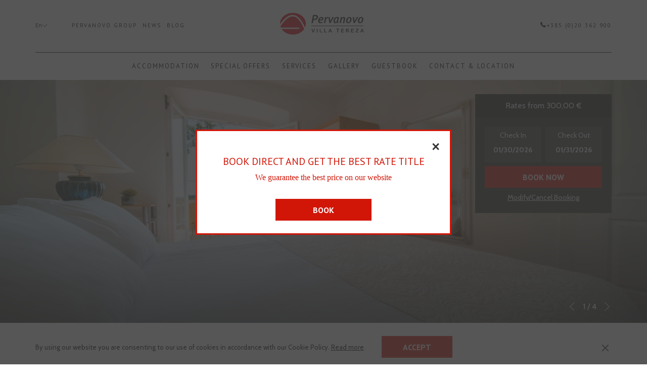

--- FILE ---
content_type: text/html; charset=UTF-8
request_url: https://www.pervanovo.com/villa-tereza/accommodation
body_size: 19386
content:
<!doctype html>
<html dir="ltr" lang="en" data-lang="" data-template="rooms-grid" data-template-source="tc-theme">
<head>
<script>
	var galaxyInfo = {
		website_id: 4807,
        tvs: 0,
	    cms_id: 145145,
	    iso: "en_US",
	    local: "en",
	    traduction_id: 1,
	    env: "prod",
	    domain_unique_id: "41595da8cf5ac1ef0a9260cc7656f810",
	    proxy_url: "https://tc.galaxy.tf",
	    proxy_key: "6677bc2be2be64daa98f1329c4665ce5",
	    proxy_url_lead: "https://tc.galaxy.tf/leads?key=6677bc2be2be64daa98f1329c4665ce5&glx-website-id=4807&glx-trad-id=1",
	    proxy_user_pool_id: "",
	    item_previous:"",
	    item_current:"",
	    item_next_item:"",
	    item_count:"0",
	    auto_visibility_start: "",
	    auto_visibility_end: "",
	    visibility_redirect_url: "",
	    locales_theme:"/villa-tereza/json/locale/4807/1/1",
	    live_website: true,
	    backstage: "https://www.travelclick-websolutions.com"
	}
	</script>
<script type="text/javascript" src="https://app.secureprivacy.ai/script/60dee3ec575149a274e9d876.js"></script>
<script>
    window.addEventListener("sp_init", function (evt) {
        window.sp.switchLanguage('en');
    }, false);
</script>
<script>var galaxyGMS=function(){var e;return{isUserLoggedIn:function(){try{var r=sessionStorage.getItem("gms_profil_data")||localStorage.getItem("gms_profil_data");return!!(r&&(e=JSON.parse(r))&&e.firstName&&e.timestamp&&45>(+new Date-e.timestamp)/1e3/60)}catch(e){return!1}},userTierKey:function(){if(this.isUserLoggedIn()){var r=e.levelName;if("string"==typeof r)return r.toLowerCase().replace(/ /g,"_")}return!1}}}();</script>

<link rel="preconnect" href="https://fonts.gstatic.com" crossorigin />
<link rel="preload" as="style" href="https://fonts.googleapis.com/css?family=PT+Sans:400,400i,700,700i&display=swap&subset=latin,latin-ext"><link rel="stylesheet" href="https://fonts.googleapis.com/css?family=PT+Sans:400,400i,700,700i&display=swap&subset=latin,latin-ext" media="print" onload="this.media='all'"><noscript><link rel="stylesheet" href="https://fonts.googleapis.com/css?family=PT+Sans:400,400i,700,700i&display=swap&subset=latin,latin-ext"/></noscript>
<link rel="preload" as="style" href="https://fonts.googleapis.com/css?family=Cabin:400,400i,700,700i&display=swap&subset=latin,latin-ext"><link rel="stylesheet" href="https://fonts.googleapis.com/css?family=Cabin:400,400i,700,700i&display=swap&subset=latin,latin-ext" media="print" onload="this.media='all'"><noscript><link rel="stylesheet" href="https://fonts.googleapis.com/css?family=Cabin:400,400i,700,700i&display=swap&subset=latin,latin-ext"/></noscript>
<link rel="preload" as="style" href="https://fonts.googleapis.com/css?family=Lora:400,400i,700,700i&display=swap&subset=latin,latin-ext"><link rel="stylesheet" href="https://fonts.googleapis.com/css?family=Lora:400,400i,700,700i&display=swap&subset=latin,latin-ext" media="print" onload="this.media='all'"><noscript><link rel="stylesheet" href="https://fonts.googleapis.com/css?family=Lora:400,400i,700,700i&display=swap&subset=latin,latin-ext"/></noscript>
<link rel="preload" as="style" href="https://fonts.googleapis.com/css?family=Montserrat:400,400i,700,700i&display=swap&subset=latin,latin-ext"><link rel="stylesheet" href="https://fonts.googleapis.com/css?family=Montserrat:400,400i,700,700i&display=swap&subset=latin,latin-ext" media="print" onload="this.media='all'"><noscript><link rel="stylesheet" href="https://fonts.googleapis.com/css?family=Montserrat:400,400i,700,700i&display=swap&subset=latin,latin-ext"/></noscript>
<meta http-equiv="Content-Security-Policy" content="upgrade-insecure-requests">
<meta name="viewport" content="width=device-width, initial-scale=1.0, maximum-scale=2.0, user-scalable=1">
<link rel="stylesheet" href="/css/custom/4807/1/main/e9a5c5f0d6a9d2788b8865f80c93fcb0/main.css" data-theme-name="th1">
<script>
// Picture element HTML5 shiv
document.createElement( "picture" );
</script>
<script>var BIDnumber = '616500';</script>

<style>
  :root {
    --btn-animation-type: Instant;

    --hero-animation-type: ;
    --hero-animation-start: No animation;
    --hero-animation-slider: Fade out image;
    --hero-animation-slider-delay: 6000ms;
    --hero-animation-pages: Homepage;

    --on-scroll-animation: ;
    --on-scroll-animation-pages: Homepage;
  }
</style>
<style>
/* While loading */
glx-tc-lead-rate:not([data-state="ready"]) {
    opacity: 0.5;
    cursor: wait;
}
/* avoid content jumping after loading in case there is no fallback */
glx-tc-lead-rate-member-value,
glx-tc-lead-rate-value {
    &:empty::before {
        content: '\00a0'; /* &nbsp; equivalent to force taking space */
    }
}
/* If there is no rate or fallback, we hide the rate */
glx-tc-lead-rate[data-empty="true"] {
    display: none!important;
}
</style>


<!-- webcomponents for rates from proxy -->
<script type="module" src="/integration-tools/rate-components/public/rates-proxy.js?v1.3.0" ></script>


<link type="image/x-icon" href="https://image-tc.galaxy.tf/wiico-8bg8sb8ww9zl10gq5lu8dyd3a/favicon.ico" rel="shortcut icon"/>

<title>{name} | Villas Near Dubrovnik</title>
<meta name="description" content="Stay at {name} during your holidays in Croatia and relax at our luxury villa surrounded by a spacious Mediterranean garden." />
<meta name="keywords" content="" />
<meta property="og:site_name" content="Pervanovo - Villa Tereza" />
<meta http-equiv="content-type" content="text/html; charset=UTF-8" />
<meta name="robots" content="index, follow" />
<link rel="canonical" href="https://www.pervanovo.com/villa-tereza/accommodation" />
<link rel="alternate" href="https://www.pervanovo.com/villa-tereza/accommodation" hreflang="en" />
<link rel="alternate" href="https://www.pervanovo.com/hr/villa-tereza/o-vili" hreflang="hr" />
<meta property="og:url" content="https://www.pervanovo.com/villa-tereza/accommodation" />
<meta property="og:title" content="{name} | Villas Near Dubrovnik" />
<meta property="og:description" content="Stay at {name} during your holidays in Croatia and relax at our luxury villa surrounded by a spacious Mediterranean garden." />
<meta property="og:locale" content="en_US" />
<script type="application/ld+json">{"@context":"https:\/\/schema.org","@type":"BreadcrumbList","itemListElement":[{"@type":"ListItem","position":1,"item":{"@id":"https:\/\/www.pervanovo.com\/villa-tereza","name":"Home"}},{"@type":"ListItem","position":2,"item":{"@id":"https:\/\/www.pervanovo.com\/villa-tereza\/accommodation","name":"Accommodation"}}]}</script>
<script>var websiteID = 4807;</script>
<script>var cms = 145145</script>
<script>var ts_roll_up_tracking = 'enabled';</script>
<script> var ts_analytics = {"booking_engine_hotel_id":"villatereza","hotel_bid":616500,"master_brand_bid":381820,"brand_bid":381820,"master_brand_chain_id":""}</script>
<script>
window.dataLayer = window.dataLayer || [];
var dl = {"pageLanguage":"en","tvs":"tvs_no","websiteLanguage":"en","pageSection":"not_applicable","pageSubSection":"not_applicable","contentGroup":"not_applicable","globalProduct":"web","event":"datalayer-first-render","productPurchased":"essentials","propertyWebsiteLanguages":2,"webHostname":"pervanovo.com","parentHostname":"not_applicable"};
				dl.loggedIn = galaxyGMS.isUserLoggedIn() ? "yes" : "no";
				dl.memberTier = galaxyGMS.userTierKey() ? galaxyGMS.userTierKey() : "null";
window.dataLayer.push(dl);
</script>
<script>(function(w,d,s,l,i){w[l]=w[l]||[];w[l].push({'gtm.start':
		new Date().getTime(),event:'gtm.js'});var f=d.getElementsByTagName(s)[0],
		j=d.createElement(s),dl=l!='dataLayer'?'&l='+l:'';j.async=true;j.src=
		'https://www.googletagmanager.com/gtm.js?id='+i+dl;f.parentNode.insertBefore(j,f);
		})(window,document,'script','dataLayer','GTM-TL2MM4B');
		</script>

<style>
/* For WYSIWYG content, CSS class are added to figure/images instead of relying only on inline style attribute. These images have the class "glx-cke5-image" added so we can target them safely. */
figure.image_resized.glx-cke5-image[style*="width"] img {
    width: 100%;
    height: auto;
}
</style>
<script>
				(function(w,d,s,l,i){w[l]=w[l]||[];w[l].push({'gtm.start':
				new Date().getTime(),event:'gtm.js'});var f=d.getElementsByTagName(s)[0],
				j=d.createElement(s),dl=l!='dataLayer'?'&l='+l:'';j.async=true;j.src=
				'https://www.googletagmanager.com/gtm.js?id='+i+dl;f.parentNode.insertBefore(j,f);
				})(window,document,'script','dataLayer','GTM-KXNVJXW');
				</script>
<script>_dynamic_base = "https://dynamic.travelclick-websolutions.com"</script>

  
    <link rel="preload" as="image" href="https://image-tc.galaxy.tf/wijpeg-9p4y222az8lmwp97walva33a4/pg2024-35.jpg?width=1920" fetchpriority="high"/>
    
      <link rel="preload" as="image" href="https://image-tc.galaxy.tf/wijpeg-9p4y222az8lmwp97walva33a4/pg2024-35.jpg?width=800" fetchpriority="high"/>
    
    
      <link rel="preload" as="image" href="https://image-tc.galaxy.tf/wijpeg-9p4y222az8lmwp97walva33a4/pg2024-35.jpg?height=700" fetchpriority="high"/>
    
  

  

  

  
</head>

<body class="g_rooms-grid no-js sticky-footer header-2 
  has-secondary-navigation 
  
  remove-level-three-navigation" 
  data-g-key="AIzaSyCFDXPB1xFv36lMcQB1rCnf-yCbBpb6j4s"
   
>
<script>document.body.classList.remove("no-js");document.body.classList.add('js-loading');</script>
<script>
  var websiteGlobalVariables = {
    'rates': {
      'hideOldPrices': false
    }
  };

  // Set the CSS custom property dynamically
  document.documentElement.setAttribute(
    'data-hide-old-prices',
    websiteGlobalVariables.rates.hideOldPrices
);
</script>
<a href="#site-content" class="skip-main">Skip to main content</a>








  <span class="sr-only">(opens in a new tab)</span>


<script>
  (function () {
      const initializeCookieConsent = () => {
        window.cookieconsent.initialise(
          {
            palette: {
              
            },
            layout: "basic-close",
            "position": "bottom",
            window: [
              "<section aria-label='Cookie policy' aria-describedby='cookieconsent:desc' class='cc-window \{\{classes\}\}'>",
                "<div class='container'>",
                  "<div class='cc-window--container'>",
                    "\{\{children\}\}",
                  "</div>",
                "</div>",
              "</section>"
            ].join(''),
            elements: {
              close: '<button class="cc-close" aria-label="Dismiss cookie policy">\{\{close\}\}</button>',
              dismiss: '<button tabindex="0" role="button" class="cc-btn cc-dismiss btn btn-action">\{\{dismiss\}\}</button>',
              messagelink: [
                '<span id="cookieconsent:desc" class="cc-message">',
                  '\{\{message\}\}',
                  '<a tabindex="0" class="cc-link" href="\{\{href\}\}" \{\{target\}\} >',
                    '\{\{link\}\} <span class="sr-only">(opens in a new tab)</span>',
                  '</a>',
                '</span>'
              ].join(''),
            },
            content: {
              close: '<svg class="icon icon-cross" aria-hidden="true"><use href="#icon-cross"></use></svg>',
              
                message: "By using our website you are consenting to our use of cookies in accordance with our Cookie Policy.",
              
              
                link: "Read more",
              
              
                dismiss: "Accept",
              
              
                href: "/privacy-policy",
                target: 'target="_blank" ',
              
            }
          },
          function(popup) {
            var handler = function(event) {
                // fixes voiceover interaction
                let userClicked = (event.type === 'click') && (event.button == '0');
                // if key <enter> or <space>
                let userPressedKey = (event.keyCode === 13 || event.keyCode === 32);

                if (userClicked || userPressedKey) this.click();
            };
            document.querySelector('.cc-dismiss').addEventListener('keyup', handler)
            document.querySelector('.cc-close').addEventListener('keyup', handler)
            document.querySelector('.cc-close').addEventListener('click', handler)
          }
        )
      };

      let script = document.createElement('script');
      script.src = "/integration/tc-theme/public/vendor/cookieconsent.min.js";
      script.addEventListener("load", () => {
        initializeCookieConsent();
      });
      document.body.append(script);
    })();
</script>

<img id="tc-theme-svg-list" src="/integration/tc-theme/public/svg/svg-icons.svg" alt="Website's SVG icons" width="0" height="0"/>




 <!-- gp block could be moved to a partial -->

  <script type="text/template" id="extension-zone-cs-container"></script>
  

<script>
  if(!window.hotelModule) {
    window.hotelModule = [];
  }
  window.hotelModule['id-d772656b8e5ff5803405b223e1fd0549'] = {
    url: '/villa-tereza/json/search/1/1/hotels-dropdown-data.json'
  }
  window.headerMenu = {navItems: [{"url":"\/villa-tereza\/accommodation","current":"current","name":"Accommodation","target":""},{"url":"\/villa-tereza\/special-offers","current":"","name":"Special Offers","target":""},{"url":"\/villa-tereza\/services","current":"","name":"Services","target":""},{"url":"\/villa-tereza\/gallery","current":"","name":"Gallery","target":""},{"url":"\/villa-tereza\/guestbook","current":"","name":"Guestbook","target":""},{"url":"\/villa-tereza\/contact-location","current":"","name":"Contact & Location","target":""}]}
  window.headerConfigs = {
    headerId: 'id-d772656b8e5ff5803405b223e1fd0549',
    hrefLanguage: 'en',
    hamburgerIconColor: '',
    stickyHeader: true,
    hasSubpages: true,
    showLevelThreeNavigation: false,
    centerNavAlign: true,
    maxNavItems:'6',
    showSecondaryNavigation: true,
    secondaryNav: [
    {
      linkUrl:'/',
      linText: 'Pervanovo Group',
      linkTarget: true
    },

    {
      linkUrl:'/news',
      linText: 'News',
      linkTarget: true
    },

    {
      linkUrl:'https://blogdubrovnik.com/',
      linText: 'Blog',
      linkTarget: true
    },
],
    hasPhoneNumber: true,
    phoneNumber: '+385 (0)20 362 900 ',
    phoneNumberSanitized: '+385020362900',
    phoneNumberLabel: '',
    showLanguageSwitcher: true,
    languageSwitcher: {
  
    languageCount: '2',
    currentLanguage: 'English',
    currentLanguageShort: 'en',
    languages: [
              {
          url: '/hr/villa-tereza/o-vili ',
          local: 'hr',
          full: 'Hrvatski',
          short: 'hr',
        },
          ]
  
},
    fullLanguageName: false,
    showCurrencySwitcher: true,
    dropShadowOnScroll: false,
    gmsHeaderDropdown: {},
    hotelDropdownConfig:{
      crossWebsiteLinking: false,
      homeLink: '',
      homeLinkLabel: `Group Site`,
      homeIcon: false,
      customHomeIcon: '',
      groupHotelsDropdowns: '',
      defaultHotel: `Select Hotels`,
      uncategorisedHotel: `More Hotels`,
    },
    logo: {
      link: '/villa-tereza',
      linkTarget: false,
      hasBackground: false,
      background: '',
      hasScrollLogo: true,
      scrollLogo: 'https://image-tc.galaxy.tf/wisvg-17nkdjzpl9ukk54itrorz6uri/pervanovo-villatereza-01.svg?width=500',
      scrollLogoAlt: 'Vector Logo of Pervanovo Villa Tereza',
      hasMobileLogo: false,
      mobileLogo: '',
      logo:'https://image-tc.galaxy.tf/wisvg-94cdoj1zyvezsbhexuljexny3/xd-villatereza.svg?width=500',
      logoAlt: 'Logo of Pervanovo Villa Tereza',
      additionalLanguagesLogosSettings: {
        isEnabled: false,
        hasLogo: false,
        logo: '',
        hasScrollLogo: true,
        scrollLogo: '',
        scrollLogoAlt: '',
        hasMobileLogo: false,
        mobileLogo: '',
        hasBackground: false,
        background: '',
      }
    },
    locales: {
      showSubMenuFor:'show submenu for ',
      moreLink:'More link',
      mainNavigation:'main navigation',
      opensBookingMask:'opens booking mask',
      closeBookingMaskLabel:'close',
      openBookingMaskLabel:'Book now',
      closeMoreMenu:'close more menu',
      backToTheMenu:'back to the menus',
      gms_helloUser:'Hello,',
      gms_signOut:'Sign Out',
      gms_point: 'Point',
      gms_points: 'Points',
      gms_night:'Night',
      gms_nights:'Nights',
      gms_stay:'Stay',
      gms_stays:'Stays',
      call_us:'call us at',
      menu:'Menu'
    }
  }
</script>
<div id="header-two" class="header-logo-alts" data-scroll-logo-alt="Vector Logo of Pervanovo Villa Tereza" data-logo-alt="Logo of Pervanovo Villa Tereza" >
  <header-two>
     
   

<!-- BM CORE SETTING EXAMPLE -->
<script>
  const calendarSettings = {
  
    displayDateFormat:"MM/DD/YYYY",
    isLargeLayout: false,
  
  siteLanguage: 'en',
  firstDayOfTheWeek: 0,
  monthsToShow: 1,
  showDaysInNextAndPreviousMonths: false,
  
    minimumDaysOfStay: 1,
    minimumDaysOfStayDefault: 1,
    minimumDaysOfStaySecondary: 1,
    minimumDaysOfStayDefaultSecondary: 1,
    useMinimumDaysOfStaySecondary: false,
  
  useDefaultArrows: false,
  arrowsCustomClass: {
    prev: 'icon icon-arrow-left',
    next: 'icon icon-arrow-right',
  },
  checkIn: {
    field: 'bm-checkin-input',
    trigger: 'bm-checkin-trigger',
    container: 'bm-calendars',
  },
  checkOut:{
    field: 'bm-checkout-input',
    trigger: 'bm-checkout-trigger',
    container: 'bm-calendars',
  },
  flexibleDates: {
    enabled: false,
    field: 'flexible-dates-input',
    content: 'My dates are flexible',
    checkedMark: '<svg class="icon icon-arrow-bottom"><use href="#icon-check"></use></svg>'
  },
  ratesInCalendar: {
    enabled: false,
    device: 'desktop',
    dailyRatesData: [],
    indicatorColor: '',
    customCalendar: {
      calendarContainer: 'bm-rates-calendar',
      monthsContainer: 'bm-rates-calendar-months',
      monthsTrigger: 'bm-rates-month-trigger',
      daysContainer: 'bm-rates-calendar-days',
      daysTigger: 'bm-rates-calendar-days',
      applyTigger: 'bm-rate-calendar-apply',
      closeTigger: 'bm-rate-calendar-close',
    },
    indicatorLabel: "Lowest available rate",
    rateLabel: "Rates from ",
    backBtnLabel: "Go back",
    monthSelectorLabel: "Select your dates",
    applyBtnLabel: "Apply dates",
  },
  wcag: {
    selectedCheckInDate: "Selected check in date is",
    selectedCheckOutDate: "Selected check out date is",
    selectedCheckInDateText: "This button opens the calendar to select check in date.",
    selectedCheckOutDateText: "This button opens the calendar to select check out date.",
    selected: "Selected",
    checkInLiveRegionId: 'checkin-region',
    checkOutLiveRegionId: 'checkout-region',
    incorrectDateFormatEntered: "Incorrect date format used, please use date format",
    minimumDaysOfStay: "Minimum Night Stay",
    calendarExpanded: "Calendar Expanded",
  },
  labels: {
    previousMonth: "Previous Month",
    nextMonth: "Next Month",
  }
};
  const bm_core_settings = {
  dataContainer: 'bm-app',
  container: 'bm-box-wrapper',

  startingDate: '2021-06-07',

  calendars: calendarSettings,
  leadRates: {
    showRates:  1 ,
    showStrikeThroughRate: false,
    displayPrice: 'lead-rates-price',
    bestRateLogo: {
      enabled: false,
      logo: "",
      fallbackText: ""
    } 
  },
  wcag: {
    bookNow:{
      id: 'booking-mask-submit',
      opensInANewTab: "opens in a new tab"
    }
  },

  saveBookingSession:  false ,
  website: {
  hotelTypeId: '3',
  booking_engine_hotel_id: 'villatereza',
  booking_mask_url: 'https://villatereza.book.rentl.io',
  booking_engine_provider_id:  '30' ,
  second_booking_engine_provider_id: '0',
  second_booking_engine_hotel_id: '0',
  second_booking_engine_url: '',
  second_booking_mask_url: '',
  hasFamilyPricing: false,
  be_open_in_new_tab: true ,
  
    hotels:[]
  
},


module: 'hotel',
id: '4507',

};
  const bm_ui_settings = {
  dataContainer: 'bm-app',
container: 'bm-box-wrapper',
containers: {
  'header1': {
    vertical: { 
      base: '#bm-hero-container',
      noHero: '#no-hero',
      collapsed: '#bm-collapsed-wrapper',
      triggers: '.bm-collapsed-wrapper'
    }, 
    horizontal: {
      base: '#bm-horizontal-hero',
      belowHero: '#bm-horizontal-below-hero',
      noHero: '#no-hero',
      collapsed: '#bm-collapsed-horizontal-wrapper',
      triggers: '.bm-collapsed-wrapper'
    },
    'area-search': {
      base: '#bm-horizontal-hero',
      belowHero: '#bm-horizontal-below-hero',
      noHero: '#no-hero',
      collapsed: '#bm-collapsed-horizontal-wrapper',
      triggers: '.bm-collapsed-wrapper'
    },
    'horizontal-hotel-plus-air': {
      base: '#bm-horizontal-hero',
      belowHero: '#bm-horizontal-below-hero',
      noHero: '#no-hero',
      collapsed: '#bm-collapsed-horizontal-wrapper',
      triggers: '.bm-collapsed-wrapper'
    }
  },
  'header2': {
    vertical: { 
      base: '#bm-vertical-base',
      noHero: '#no-hero',
      collapsed: '#bm-vertical-base',
      triggers: '.bm-collapsed-wrapper'
    }, 
    horizontal: {
      base: '#bm-horizontal-hero',
      belowHero: '#bm-horizontal-below-hero',
      noHero: '#no-hero',
      collapsed: '#bm-collapsed-horizontal-wrapper',
      triggers: '.bm-collapsed-wrapper'
    },
    'area-search': {
      base: '#bm-horizontal-hero',
      belowHero: '#bm-horizontal-below-hero',
      noHero: '#no-hero',
      collapsed: '#bm-collapsed-horizontal-wrapper',
      triggers: '.bm-collapsed-wrapper'
    },
    'horizontal-hotel-plus-air': {
      base: '#bm-horizontal-hero',
      belowHero: '#bm-horizontal-below-hero',
      noHero: '#no-hero',
      collapsed: '#bm-collapsed-horizontal-wrapper',
      triggers: '.bm-collapsed-wrapper'
    }
  },
  'headerAdvanced': {
    vertical: { 
      base: '#bm-hero-container',
      noHero: '#no-hero',
      collapsed: '#bm-collapsed-wrapper',
      triggers: '.bm-collapsed-wrapper'
    }, 
    horizontal: {
      base: '#bm-horizontal-hero',
      belowHero: '#bm-horizontal-below-hero',
      noHero: '#no-hero',
      collapsed: '#bm-collapsed-horizontal-wrapper',
      triggers: '.bm-collapsed-wrapper'
    },
    'area-search': {
      base: '#bm-horizontal-hero',
      belowHero: '#bm-horizontal-below-hero',
      noHero: '#no-hero',
      collapsed: '#bm-collapsed-horizontal-wrapper',
      triggers: '.bm-collapsed-wrapper'
    },
    'horizontal-hotel-plus-air': {
      base: '#bm-horizontal-hero',
      belowHero: '#bm-horizontal-below-hero',
      noHero: '#no-hero',
      collapsed: '#bm-collapsed-horizontal-wrapper',
      triggers: '.bm-collapsed-wrapper'
    }
  },
},
hero: {
  container: 'm-hero',
  typeShort: 'm-hero_short'
},
//area-search
areaSearch: {
  enabled: false,
  URL: '',
  URLTarget: '',
  sortResultsBy: '',
  helperText: false,
  locationFieldSearch: false,
  disableCountrySearch: false,
  disableRegionSearch: false,
  disableCitySearch: false,
  disablePoiSearch: false,
  disableSearchIcons: false,
  enableAllDestinationSearch: false,
  hideCounterPerLevel: false,
  hideSecondaryInfomation: false,
  promocodePopUp: {
    container: 'bm-as-promocode-popup',
    trigger: 'bm-as-promocode-trigger',
    mobileClose: 'bm-as-promocode-close',
    mobileSaveChanges: 'bm-as-promocode-save-changes',
  }
},
roomPopUp: {
  enabled: 
    
      false
    ,
  cmsShowChildrenAges:  false ,
  container: 'bm-pu-room-options',
  roomContainer: 'bm-pu__rooms-container',
  roomsSelector: 'js-as-room',
  roomNumber: 'js-room-number',
  childAgesContainer: 'js-room-child-ages',
  infantAgesContainer: 'js-room-infant-ages',
  trigger: 'bm-pu-room-trigger',
  triggerGuestCount: 'guest_count',
  triggerGuestLabel: 'guest_label',
  triggerAdultCount: 'adult_count',
  triggerAdultLabel: 'adult_label',
  triggerChildrenCount: 'children_count',
  triggerChildrenLabel: 'children_label',
  triggerRoomCount: 'room_count',
  triggerRoomLabel: 'room_label',
  mobileClose: 'bm-pu-room-close',
  mobileSaveChanges: 'bm-pu-room-save-changes',
  selectRoomLabel: "This button opens the room selector.",
  addRoom: 'add-room',
  removeRoom: 'subtract-room',
  trashRoom: 'bm-pu__room-remove',
  roomCounter: 'bm-pu-room-counter',
  adultSelector: 'bmadults',
  childSelector: 'bm-children',
  infantSelector: 'bm-infants',
  labels: {
    roomOptionsSaveChanges: "Save Changes",
    roomSingular: "Room",
    roomPlural: "Rooms",
    guestSingular: "Guest",
    guestPlural: "Guests",
    labelAdults: "Adults",
    labelChildren: "Children",
    childAgeInformation: "< 11 years old",
    infantAgeInformation: "< 2 years old",
    selectYourOccupancy: "Select your occupancy",
    addRoom: "Add Room",
    removeRoom: "Subtract Room",
    occupancy: "Occupancy",
  }
},
// button only
buttonOnly: {
  enabled: false,
  URL: '/villa-tereza/contact-location',
  URLTarget: '',
  buttonClass: ''
},
//book  now buttons
bookNow: {
  mobile: {
    open: 'js-trigger-open-collapse',
    openLabel: "Book now",
    close: 'js-trigger-close-collapse',
    closeLabel: "close"
  },
  desktop: {
    id: 'booking-mask-submit',
    label: "Book now",
    open: 'js-trigger-open-collapse',
    openLabel: "Book now",
    close: 'js-trigger-close-collapse',
    closeLabel: "close"
  }
},
// layout
layout: 'vertical',
fullyExpanded: false,
horizontalIsFullWidth: false,
isSticky: false,
position: 'right',
collapsed: 'opened',
collapsePosition: 'below the nav bar',
//check in/out labels
checkInLabel: "Check In",
checkOutLabel: "Check Out",
requiredFieldsLocal: "* Fields Required",
headerType: null,
  //calendars information shared with core
  calendars: calendarSettings,
  //hotel select
hotelSelect: 'booking-mask-hotel',
hotelSelectWrapper: 'booking-mask-hotel-wrapper',
selectHotelLabel: "Select hotel",
selectHotelPlaceHolder: "Select Hotel",
showNumberOfHotels: true,
hotelSelectRequired: false,
showHotelCountry: false,
//rooms
showRooms: true,
rooms: {
  id:'bm-rooms',
  min: '1',
  max: '10',
  defaultValue: "1",
  label: "Rooms",
  required: false
},

//adults 
showAdults: true,
adults: {
  id:'bmadults',
  min: '1',
  max: '10',
  defaultValue: "2",
  label: "Adults",
  required: false
},

//children
showChildren: true,
children: {
  id:'bm-children',
  min: '0',
  max: '10',
  defaultValue: '0' || 0 ,
  label: "Children",
  required: false,
  disabled: false
},
childAges: {
  id:'bm-childAges',
  min: 0,
  max: 12,
  defaultValue:  0 ,
  label: "Child age by Check-in",
  required: false,
  infantEnabled: false
},

//infants
showInfants:  false ,
infants: {
  id: 'bm-infants',
  min: '0',
  max: '2',
  defaultValue: '0' || 0,
  label: "Infants",
  required: false,
  disabled: false
},
infantAges: {
  id: 'bm-infantAges',
  min: 0,
  max: 1,
  defaultValue:  0 ,
  label: "Infants age by Check-in",
  required: false
},
//hotel + air
showHotelAir: false,
hotelAir: {
  preselectHotelAir: false,
  hotelId:'hotel-only-btn',
  airId:'hotel-air-btn',
  srLabel: "Select booking type",
  hotelLabel: "Hotel",
  airLabel: "Hotel + Air",
  departureCityLabel: "Departure City",
  departureLoadingText: "Searching",
  departureCityWrapperId: 'departure-city-wrapper',
  departureCityId: 'departure-city',
  trigger: 'hotel-air___btn',
  triggerHotelAir: '#hotel-air-btn',
  required: true
},

showRates: true,
showRetailRates: !websiteGlobalVariables.rates.hideOldPrices,
leadRates: {
  defaultRate: "Make a reservation",
  rate: '300,00 €',
  label: "Best rates from",
  opensInANewTab: "opens in a new tab",
  
    customRatesURL: false,
    URL: 'https://villatereza.book.rentl.io',
  
  bestRateLogo: {
    enabled: false,
    logo: "",
    fallbackText: ""
  } ,
  iHotelierConfig: '',
  locales: {
    loadingText: "Loading",
    ratesFrom: "Rates from "
  }
},
  showModifyLink:  1 ,
modify: {
  id:'modifyBooking',
  bookingMaskURL: 'https://villatereza.book.rentl.io',
  bookingEngineURL: 'https://villatereza.book.rentl.io',
  text: {
    modifyBooking: "Modify\/Cancel Booking",
    openPopup: "Opens modify booking window",
    closePopup: "Close modify booking window",
    enterReservationNumber: "Please, enter your reservation number.",
    reservationNumber: "Reservation number",
    submitReservationNumber: "Submit reservation number",
    required: "required",
    allFieldsAreRequired: "(All fields are required)",
    opensInANewTab: "opens in a new tab",
    submit:  "Submit",
    selecHotel: "Select hotel"
  }
},
  //promocode

    hasPromocode: true,
    promocodeId: 'booking-mask-promocode',
    multiPromocodeValueInput: 'js-bm-source-promocode-value',
    multiPromocodeTypeInput: 'js-bm-source-promocode-name',
    multiPromocodeRealInput: 'js-bm-fill-promocode',
    
    
    
    
    
    numberOfPromoCodes: 1,
    promocodeWCAG: {
        gotACode: "Got a promocode?",
        openPromocode: "Opens promocode window",
        enterYourPromo: "Enter your promocode",
        clearPromocode: "Clear promocode",
        closePromocodeWindow: "Close promocode window",
        addYourCode: "Add your code",
        selectCodeType: "Select code type",
        enterYourPromo: "Enter your promocode",
        applyPromocode: "Apply promocode",
        addPromo: "Add",
        promocodeWindowDescription: "This window allows you to enter one of the available types of promocodes",
    },



showPromo:  1 ,

  promoCode: {
    label: "Promocode",
    labelPlaceholder: "Promocode",
    promocodeType: 'discount',
    hasDefaultValue:  false ,
    defaultValue: "",
  },


showTravelAgencyPromo:  0 ,


showGroupPromo:  0 ,


showRateAccessCorporatePromo:  0 ,

  website: {
  hotelTypeId: '3',
  booking_engine_hotel_id: 'villatereza',
  booking_mask_url: 'https://villatereza.book.rentl.io',
  booking_engine_provider_id:  '30' ,
  second_booking_engine_provider_id: '0',
  second_booking_engine_hotel_id: '0',
  second_booking_engine_url: '',
  second_booking_mask_url: '',
  hasFamilyPricing: false,
  be_open_in_new_tab: true ,
  
    hotels:[]
  
},


module: 'hotel',
id: '4507',

}
  bm_ui_settings.areaSearch.labels = {
    searchHint: 'Please enter 3 or more characters',
    noResultsFound: 'No results found',
    locationSearchLabel: 'Where do you want to go?',
    locationSearchPlaceholder: 'Country, city, region or hotel',
    asCalendarMonthPlaceholder: 'month label',
    bestRateGuaranteeLabel: 'Best Rate Guarantee',
    specialCode: 'Special Code',
    codeType: 'Code Type',
    code: 'Code',
    applyCode: 'Apply Code',
    searchDropDownDescription: 'Search location or property',
    searchBMInAreaSearchPage: 'ASM Search',
    updateBMInAreaSearchPage: 'Update',
};

</script>





  
  
    
    
    
  




  


<!-- BM DATA ATTR EXAMPLE -->
<div id="bm-app"
  data-booking-mask-type="bmvt1-right" 
  data-mobile-booking-mask-type="bmco1" 
></div>

  </header-two>
</div>

 
   

<!-- BM CORE SETTING EXAMPLE -->
<script>
  const calendarSettings = {
  
    displayDateFormat:"MM/DD/YYYY",
    isLargeLayout: false,
  
  siteLanguage: 'en',
  firstDayOfTheWeek: 0,
  monthsToShow: 1,
  showDaysInNextAndPreviousMonths: false,
  
    minimumDaysOfStay: 1,
    minimumDaysOfStayDefault: 1,
    minimumDaysOfStaySecondary: 1,
    minimumDaysOfStayDefaultSecondary: 1,
    useMinimumDaysOfStaySecondary: false,
  
  useDefaultArrows: false,
  arrowsCustomClass: {
    prev: 'icon icon-arrow-left',
    next: 'icon icon-arrow-right',
  },
  checkIn: {
    field: 'bm-checkin-input',
    trigger: 'bm-checkin-trigger',
    container: 'bm-calendars',
  },
  checkOut:{
    field: 'bm-checkout-input',
    trigger: 'bm-checkout-trigger',
    container: 'bm-calendars',
  },
  flexibleDates: {
    enabled: false,
    field: 'flexible-dates-input',
    content: 'My dates are flexible',
    checkedMark: '<svg class="icon icon-arrow-bottom"><use href="#icon-check"></use></svg>'
  },
  ratesInCalendar: {
    enabled: false,
    device: 'desktop',
    dailyRatesData: [],
    indicatorColor: '',
    customCalendar: {
      calendarContainer: 'bm-rates-calendar',
      monthsContainer: 'bm-rates-calendar-months',
      monthsTrigger: 'bm-rates-month-trigger',
      daysContainer: 'bm-rates-calendar-days',
      daysTigger: 'bm-rates-calendar-days',
      applyTigger: 'bm-rate-calendar-apply',
      closeTigger: 'bm-rate-calendar-close',
    },
    indicatorLabel: "Lowest available rate",
    rateLabel: "Rates from ",
    backBtnLabel: "Go back",
    monthSelectorLabel: "Select your dates",
    applyBtnLabel: "Apply dates",
  },
  wcag: {
    selectedCheckInDate: "Selected check in date is",
    selectedCheckOutDate: "Selected check out date is",
    selectedCheckInDateText: "This button opens the calendar to select check in date.",
    selectedCheckOutDateText: "This button opens the calendar to select check out date.",
    selected: "Selected",
    checkInLiveRegionId: 'checkin-region',
    checkOutLiveRegionId: 'checkout-region',
    incorrectDateFormatEntered: "Incorrect date format used, please use date format",
    minimumDaysOfStay: "Minimum Night Stay",
    calendarExpanded: "Calendar Expanded",
  },
  labels: {
    previousMonth: "Previous Month",
    nextMonth: "Next Month",
  }
};
  const bm_core_settings = {
  dataContainer: 'bm-app',
  container: 'bm-box-wrapper',

  startingDate: '2021-06-07',

  calendars: calendarSettings,
  leadRates: {
    showRates:  1 ,
    showStrikeThroughRate: false,
    displayPrice: 'lead-rates-price',
    bestRateLogo: {
      enabled: false,
      logo: "",
      fallbackText: ""
    } 
  },
  wcag: {
    bookNow:{
      id: 'booking-mask-submit',
      opensInANewTab: "opens in a new tab"
    }
  },

  saveBookingSession:  false ,
  website: {
  hotelTypeId: '3',
  booking_engine_hotel_id: 'villatereza',
  booking_mask_url: 'https://villatereza.book.rentl.io',
  booking_engine_provider_id:  '30' ,
  second_booking_engine_provider_id: '0',
  second_booking_engine_hotel_id: '0',
  second_booking_engine_url: '',
  second_booking_mask_url: '',
  hasFamilyPricing: false,
  be_open_in_new_tab: true ,
  
    hotels:[]
  
},


module: 'hotel',
id: '4507',

};
  const bm_ui_settings = {
  dataContainer: 'bm-app',
container: 'bm-box-wrapper',
containers: {
  'header1': {
    vertical: { 
      base: '#bm-hero-container',
      noHero: '#no-hero',
      collapsed: '#bm-collapsed-wrapper',
      triggers: '.bm-collapsed-wrapper'
    }, 
    horizontal: {
      base: '#bm-horizontal-hero',
      belowHero: '#bm-horizontal-below-hero',
      noHero: '#no-hero',
      collapsed: '#bm-collapsed-horizontal-wrapper',
      triggers: '.bm-collapsed-wrapper'
    },
    'area-search': {
      base: '#bm-horizontal-hero',
      belowHero: '#bm-horizontal-below-hero',
      noHero: '#no-hero',
      collapsed: '#bm-collapsed-horizontal-wrapper',
      triggers: '.bm-collapsed-wrapper'
    },
    'horizontal-hotel-plus-air': {
      base: '#bm-horizontal-hero',
      belowHero: '#bm-horizontal-below-hero',
      noHero: '#no-hero',
      collapsed: '#bm-collapsed-horizontal-wrapper',
      triggers: '.bm-collapsed-wrapper'
    }
  },
  'header2': {
    vertical: { 
      base: '#bm-vertical-base',
      noHero: '#no-hero',
      collapsed: '#bm-vertical-base',
      triggers: '.bm-collapsed-wrapper'
    }, 
    horizontal: {
      base: '#bm-horizontal-hero',
      belowHero: '#bm-horizontal-below-hero',
      noHero: '#no-hero',
      collapsed: '#bm-collapsed-horizontal-wrapper',
      triggers: '.bm-collapsed-wrapper'
    },
    'area-search': {
      base: '#bm-horizontal-hero',
      belowHero: '#bm-horizontal-below-hero',
      noHero: '#no-hero',
      collapsed: '#bm-collapsed-horizontal-wrapper',
      triggers: '.bm-collapsed-wrapper'
    },
    'horizontal-hotel-plus-air': {
      base: '#bm-horizontal-hero',
      belowHero: '#bm-horizontal-below-hero',
      noHero: '#no-hero',
      collapsed: '#bm-collapsed-horizontal-wrapper',
      triggers: '.bm-collapsed-wrapper'
    }
  },
  'headerAdvanced': {
    vertical: { 
      base: '#bm-hero-container',
      noHero: '#no-hero',
      collapsed: '#bm-collapsed-wrapper',
      triggers: '.bm-collapsed-wrapper'
    }, 
    horizontal: {
      base: '#bm-horizontal-hero',
      belowHero: '#bm-horizontal-below-hero',
      noHero: '#no-hero',
      collapsed: '#bm-collapsed-horizontal-wrapper',
      triggers: '.bm-collapsed-wrapper'
    },
    'area-search': {
      base: '#bm-horizontal-hero',
      belowHero: '#bm-horizontal-below-hero',
      noHero: '#no-hero',
      collapsed: '#bm-collapsed-horizontal-wrapper',
      triggers: '.bm-collapsed-wrapper'
    },
    'horizontal-hotel-plus-air': {
      base: '#bm-horizontal-hero',
      belowHero: '#bm-horizontal-below-hero',
      noHero: '#no-hero',
      collapsed: '#bm-collapsed-horizontal-wrapper',
      triggers: '.bm-collapsed-wrapper'
    }
  },
},
hero: {
  container: 'm-hero',
  typeShort: 'm-hero_short'
},
//area-search
areaSearch: {
  enabled: false,
  URL: '',
  URLTarget: '',
  sortResultsBy: '',
  helperText: false,
  locationFieldSearch: false,
  disableCountrySearch: false,
  disableRegionSearch: false,
  disableCitySearch: false,
  disablePoiSearch: false,
  disableSearchIcons: false,
  enableAllDestinationSearch: false,
  hideCounterPerLevel: false,
  hideSecondaryInfomation: false,
  promocodePopUp: {
    container: 'bm-as-promocode-popup',
    trigger: 'bm-as-promocode-trigger',
    mobileClose: 'bm-as-promocode-close',
    mobileSaveChanges: 'bm-as-promocode-save-changes',
  }
},
roomPopUp: {
  enabled: 
    
      false
    ,
  cmsShowChildrenAges:  false ,
  container: 'bm-pu-room-options',
  roomContainer: 'bm-pu__rooms-container',
  roomsSelector: 'js-as-room',
  roomNumber: 'js-room-number',
  childAgesContainer: 'js-room-child-ages',
  infantAgesContainer: 'js-room-infant-ages',
  trigger: 'bm-pu-room-trigger',
  triggerGuestCount: 'guest_count',
  triggerGuestLabel: 'guest_label',
  triggerAdultCount: 'adult_count',
  triggerAdultLabel: 'adult_label',
  triggerChildrenCount: 'children_count',
  triggerChildrenLabel: 'children_label',
  triggerRoomCount: 'room_count',
  triggerRoomLabel: 'room_label',
  mobileClose: 'bm-pu-room-close',
  mobileSaveChanges: 'bm-pu-room-save-changes',
  selectRoomLabel: "This button opens the room selector.",
  addRoom: 'add-room',
  removeRoom: 'subtract-room',
  trashRoom: 'bm-pu__room-remove',
  roomCounter: 'bm-pu-room-counter',
  adultSelector: 'bmadults',
  childSelector: 'bm-children',
  infantSelector: 'bm-infants',
  labels: {
    roomOptionsSaveChanges: "Save Changes",
    roomSingular: "Room",
    roomPlural: "Rooms",
    guestSingular: "Guest",
    guestPlural: "Guests",
    labelAdults: "Adults",
    labelChildren: "Children",
    childAgeInformation: "< 11 years old",
    infantAgeInformation: "< 2 years old",
    selectYourOccupancy: "Select your occupancy",
    addRoom: "Add Room",
    removeRoom: "Subtract Room",
    occupancy: "Occupancy",
  }
},
// button only
buttonOnly: {
  enabled: false,
  URL: '/villa-tereza/contact-location',
  URLTarget: '',
  buttonClass: ''
},
//book  now buttons
bookNow: {
  mobile: {
    open: 'js-trigger-open-collapse',
    openLabel: "Book now",
    close: 'js-trigger-close-collapse',
    closeLabel: "close"
  },
  desktop: {
    id: 'booking-mask-submit',
    label: "Book now",
    open: 'js-trigger-open-collapse',
    openLabel: "Book now",
    close: 'js-trigger-close-collapse',
    closeLabel: "close"
  }
},
// layout
layout: 'vertical',
fullyExpanded: false,
horizontalIsFullWidth: false,
isSticky: false,
position: 'right',
collapsed: 'opened',
collapsePosition: 'below the nav bar',
//check in/out labels
checkInLabel: "Check In",
checkOutLabel: "Check Out",
requiredFieldsLocal: "* Fields Required",
headerType: null,
  //calendars information shared with core
  calendars: calendarSettings,
  //hotel select
hotelSelect: 'booking-mask-hotel',
hotelSelectWrapper: 'booking-mask-hotel-wrapper',
selectHotelLabel: "Select hotel",
selectHotelPlaceHolder: "Select Hotel",
showNumberOfHotels: true,
hotelSelectRequired: false,
showHotelCountry: false,
//rooms
showRooms: true,
rooms: {
  id:'bm-rooms',
  min: '1',
  max: '10',
  defaultValue: "1",
  label: "Rooms",
  required: false
},

//adults 
showAdults: true,
adults: {
  id:'bmadults',
  min: '1',
  max: '10',
  defaultValue: "2",
  label: "Adults",
  required: false
},

//children
showChildren: true,
children: {
  id:'bm-children',
  min: '0',
  max: '10',
  defaultValue: '0' || 0 ,
  label: "Children",
  required: false,
  disabled: false
},
childAges: {
  id:'bm-childAges',
  min: 0,
  max: 12,
  defaultValue:  0 ,
  label: "Child age by Check-in",
  required: false,
  infantEnabled: false
},

//infants
showInfants:  false ,
infants: {
  id: 'bm-infants',
  min: '0',
  max: '2',
  defaultValue: '0' || 0,
  label: "Infants",
  required: false,
  disabled: false
},
infantAges: {
  id: 'bm-infantAges',
  min: 0,
  max: 1,
  defaultValue:  0 ,
  label: "Infants age by Check-in",
  required: false
},
//hotel + air
showHotelAir: false,
hotelAir: {
  preselectHotelAir: false,
  hotelId:'hotel-only-btn',
  airId:'hotel-air-btn',
  srLabel: "Select booking type",
  hotelLabel: "Hotel",
  airLabel: "Hotel + Air",
  departureCityLabel: "Departure City",
  departureLoadingText: "Searching",
  departureCityWrapperId: 'departure-city-wrapper',
  departureCityId: 'departure-city',
  trigger: 'hotel-air___btn',
  triggerHotelAir: '#hotel-air-btn',
  required: true
},

showRates: true,
showRetailRates: !websiteGlobalVariables.rates.hideOldPrices,
leadRates: {
  defaultRate: "Make a reservation",
  rate: '300,00 €',
  label: "Best rates from",
  opensInANewTab: "opens in a new tab",
  
    customRatesURL: false,
    URL: 'https://villatereza.book.rentl.io',
  
  bestRateLogo: {
    enabled: false,
    logo: "",
    fallbackText: ""
  } ,
  iHotelierConfig: '',
  locales: {
    loadingText: "Loading",
    ratesFrom: "Rates from "
  }
},
  showModifyLink:  1 ,
modify: {
  id:'modifyBooking',
  bookingMaskURL: 'https://villatereza.book.rentl.io',
  bookingEngineURL: 'https://villatereza.book.rentl.io',
  text: {
    modifyBooking: "Modify\/Cancel Booking",
    openPopup: "Opens modify booking window",
    closePopup: "Close modify booking window",
    enterReservationNumber: "Please, enter your reservation number.",
    reservationNumber: "Reservation number",
    submitReservationNumber: "Submit reservation number",
    required: "required",
    allFieldsAreRequired: "(All fields are required)",
    opensInANewTab: "opens in a new tab",
    submit:  "Submit",
    selecHotel: "Select hotel"
  }
},
  //promocode

    hasPromocode: true,
    promocodeId: 'booking-mask-promocode',
    multiPromocodeValueInput: 'js-bm-source-promocode-value',
    multiPromocodeTypeInput: 'js-bm-source-promocode-name',
    multiPromocodeRealInput: 'js-bm-fill-promocode',
    
    
    
    
    
    numberOfPromoCodes: 1,
    promocodeWCAG: {
        gotACode: "Got a promocode?",
        openPromocode: "Opens promocode window",
        enterYourPromo: "Enter your promocode",
        clearPromocode: "Clear promocode",
        closePromocodeWindow: "Close promocode window",
        addYourCode: "Add your code",
        selectCodeType: "Select code type",
        enterYourPromo: "Enter your promocode",
        applyPromocode: "Apply promocode",
        addPromo: "Add",
        promocodeWindowDescription: "This window allows you to enter one of the available types of promocodes",
    },



showPromo:  1 ,

  promoCode: {
    label: "Promocode",
    labelPlaceholder: "Promocode",
    promocodeType: 'discount',
    hasDefaultValue:  false ,
    defaultValue: "",
  },


showTravelAgencyPromo:  0 ,


showGroupPromo:  0 ,


showRateAccessCorporatePromo:  0 ,

  website: {
  hotelTypeId: '3',
  booking_engine_hotel_id: 'villatereza',
  booking_mask_url: 'https://villatereza.book.rentl.io',
  booking_engine_provider_id:  '30' ,
  second_booking_engine_provider_id: '0',
  second_booking_engine_hotel_id: '0',
  second_booking_engine_url: '',
  second_booking_mask_url: '',
  hasFamilyPricing: false,
  be_open_in_new_tab: true ,
  
    hotels:[]
  
},


module: 'hotel',
id: '4507',

}
  bm_ui_settings.areaSearch.labels = {
    searchHint: 'Please enter 3 or more characters',
    noResultsFound: 'No results found',
    locationSearchLabel: 'Where do you want to go?',
    locationSearchPlaceholder: 'Country, city, region or hotel',
    asCalendarMonthPlaceholder: 'month label',
    bestRateGuaranteeLabel: 'Best Rate Guarantee',
    specialCode: 'Special Code',
    codeType: 'Code Type',
    code: 'Code',
    applyCode: 'Apply Code',
    searchDropDownDescription: 'Search location or property',
    searchBMInAreaSearchPage: 'ASM Search',
    updateBMInAreaSearchPage: 'Update',
};

</script>





  
  
    
    
    
  




  


<!-- BM DATA ATTR EXAMPLE -->
<div id="bm-app"
  data-booking-mask-type="bmvt1-right" 
  data-mobile-booking-mask-type="bmco1" 
></div>




<div id="main-content" role="main">
    




<div id="no-hero" class="no-hero"></div>



  
    
  
  

  
  



<script>
  if(!window.heroConfigs) {
    window.heroConfigs = {};
  }
  window.heroConfigs.isHeroAvailable = false;
</script>
  

  <div class="js-hero-list" id="hero-list-app-id-d44313f35ccee540a4fa076d0c72283a">
    <div id="m-hero-skeleton" 
      class="m-hero-skeleton skeleton-loader 
      short-size
       
      bmvt-right header2"
    >
      <div class="skeleton-hero-image"></div>
    </div>
    <hero-list-app
      :configs="{
        blockId: 'id-d44313f35ccee540a4fa076d0c72283a',
        heroType: 'Short hero',
        unitMediaValue: '0',
        noCroppingBg: '',
        noCroppingBgImg: '',
        noCroppingBgColor: '#fff',
        showBreadcrumb: '1',
        videoControl: '0',
        heroVideoControl:{ 
          autoStop: '0',
          autoStopTime: '5',
          hideIcon: '0',
          hideLocale: '0',
          locale: {
            play: 'Play video',
            pause: 'Pause video',
          }
        },
        scrollConfig:{
          showScrollFunction: '0',
          scrollAnimation: '',
          scrollClickFunction: '0',
          scrollText: '',
          scrollTextColor: '',
          scrollColor: ''
        },
        styles:{
          scrollLogo: '',
          verticalAlignment: 'center',
          verticalAlignmentMobile: 'center',
          headerOverlay: '',
          headerOverlayColor: 'rgba(0, 0, 0, 0.5)',
          gradientHeight: '200',
          marginBottom: '30',
          textAlignment: 'center',
          sliderAutoplay: '0',
        },
        locales:{
          playVideo: 'Play video',
          pauseVideo: 'Pause video',
        }
      }">
    </hero-list-app>
  </div>
          
      
        <script>
          if(!window.heroSliderItemList) {
            window.heroSliderItemList = [];
          }

</script>    



<style>
    .id-15f44845300980576091d4d7e21a9643 .m-hero--slide__overlay {
        
        background-image: linear-gradient(to bottom, rgba(0, 0, 0, 0), rgba(0, 0, 0, 0.6));
        
        
        height: 200px;
        
    }
  </style>

 



<script>
window.heroSliderItemList.push({
  blockId: 'id-15f44845300980576091d4d7e21a9643',
  showOverlay: 'show overlay',
  overlayColor: 'rgba(0, 0, 0, 0.6)',
  overlayHeight: '200',
  bannerEnabled: '',
  bannerBackgroundColor: '',
  textAlignment: 'left',
  textColor: '#fff',
  borderOrShadow: '',
  bannerBorderColor: '#fff',
  video: ``,
  tabletVideo: ``,
  mobileVideo: ``,
  mediaType: 'image',
  title: ``,
  subtitle: ``,
  bannerImgPosition: 'left',
  bannerImgEnabled: '',
  buttonEnabled: 'Disable',
  url: '',
  urlTarget: '',
  linkTitle: `Button`,
  buttonStyle: 'Action',
  desktopVideoObj:{
    isTVS: '',
    lazy: ``,
  },
  tabletVideoObj:{
    isTVS: '',
    lazy: ``,
  },
  mobileVideoObj:{
    isTVS: '',
    lazy: ``,
  },
  imgResponsive:{
    img: {
      url:'https://image-tc.galaxy.tf/wijpeg-9p4y222az8lmwp97walva33a4/pg2024-35.jpg?width=1920',
      alt:``
    },
    imgMobile:{
      url:'https://image-tc.galaxy.tf/wijpeg-9p4y222az8lmwp97walva33a4/pg2024-35.jpg?height=700',	
      alt:``,	
    },
    imgTablet: {
      url:'https://image-tc.galaxy.tf/wijpeg-9p4y222az8lmwp97walva33a4/pg2024-35.jpg?width=800',
      alt:``
    },   
  },
  bannerImg:{
    url:'/integration/tc-theme/public/img/placeholder_1_1.png',
    alt:``
  }, 
  locales:{
    openInANewTab: 'opens in a new tab'
  }
})

</script>    



<style>
    .id-6e5550734d656a1c1edb4f6f1e1bc669 .m-hero--slide__overlay {
        
        background-image: linear-gradient(to bottom, rgba(0, 0, 0, 0), rgba(0, 0, 0, 0.6));
        
        
        height: 200px;
        
    }
  </style>

 



<script>
window.heroSliderItemList.push({
  blockId: 'id-6e5550734d656a1c1edb4f6f1e1bc669',
  showOverlay: 'show overlay',
  overlayColor: 'rgba(0, 0, 0, 0.6)',
  overlayHeight: '200',
  bannerEnabled: '',
  bannerBackgroundColor: '',
  textAlignment: 'left',
  textColor: '#fff',
  borderOrShadow: '',
  bannerBorderColor: '#fff',
  video: ``,
  tabletVideo: ``,
  mobileVideo: ``,
  mediaType: 'image',
  title: ``,
  subtitle: ``,
  bannerImgPosition: 'left',
  bannerImgEnabled: '',
  buttonEnabled: 'Disable',
  url: '',
  urlTarget: '',
  linkTitle: `Button`,
  buttonStyle: 'Action',
  desktopVideoObj:{
    isTVS: '',
    lazy: ``,
  },
  tabletVideoObj:{
    isTVS: '',
    lazy: ``,
  },
  mobileVideoObj:{
    isTVS: '',
    lazy: ``,
  },
  imgResponsive:{
    img: {
      url:'https://image-tc.galaxy.tf/wijpeg-5ifaya3djwm08krqm066xndbf/pg2024-23.jpg?width=1920',
      alt:``
    },
    imgMobile:{
      url:'https://image-tc.galaxy.tf/wijpeg-5ifaya3djwm08krqm066xndbf/pg2024-23.jpg?height=700',	
      alt:``,	
    },
    imgTablet: {
      url:'https://image-tc.galaxy.tf/wijpeg-5ifaya3djwm08krqm066xndbf/pg2024-23.jpg?width=800',
      alt:``
    },   
  },
  bannerImg:{
    url:'/integration/tc-theme/public/img/placeholder_1_1.png',
    alt:``
  }, 
  locales:{
    openInANewTab: 'opens in a new tab'
  }
})

</script>    



<style>
    .id-20a72978eb2d096e2a0a05d4fc366fc2 .m-hero--slide__overlay {
        
        background-image: linear-gradient(to bottom, rgba(0, 0, 0, 0), rgba(0, 0, 0, 0.6));
        
        
        height: 200px;
        
    }
  </style>

 



<script>
window.heroSliderItemList.push({
  blockId: 'id-20a72978eb2d096e2a0a05d4fc366fc2',
  showOverlay: 'show overlay',
  overlayColor: 'rgba(0, 0, 0, 0.6)',
  overlayHeight: '200',
  bannerEnabled: '',
  bannerBackgroundColor: '',
  textAlignment: 'left',
  textColor: '#fff',
  borderOrShadow: '',
  bannerBorderColor: '#fff',
  video: ``,
  tabletVideo: ``,
  mobileVideo: ``,
  mediaType: 'image',
  title: ``,
  subtitle: ``,
  bannerImgPosition: 'left',
  bannerImgEnabled: '',
  buttonEnabled: 'Disable',
  url: '',
  urlTarget: '',
  linkTitle: `Button`,
  buttonStyle: 'Action',
  desktopVideoObj:{
    isTVS: '',
    lazy: ``,
  },
  tabletVideoObj:{
    isTVS: '',
    lazy: ``,
  },
  mobileVideoObj:{
    isTVS: '',
    lazy: ``,
  },
  imgResponsive:{
    img: {
      url:'https://image-tc.galaxy.tf/wijpeg-4m4f948245p9swk6mfgsyr2pe/pg2024-10.jpg?width=1920',
      alt:``
    },
    imgMobile:{
      url:'https://image-tc.galaxy.tf/wijpeg-4m4f948245p9swk6mfgsyr2pe/pg2024-10.jpg?height=700',	
      alt:``,	
    },
    imgTablet: {
      url:'https://image-tc.galaxy.tf/wijpeg-4m4f948245p9swk6mfgsyr2pe/pg2024-10.jpg?width=800',
      alt:``
    },   
  },
  bannerImg:{
    url:'/integration/tc-theme/public/img/placeholder_1_1.png',
    alt:``
  }, 
  locales:{
    openInANewTab: 'opens in a new tab'
  }
})

</script>    



<style>
    .id-dd9bf895d3606a9ac360b51b6e475592 .m-hero--slide__overlay {
        
        background-image: linear-gradient(to bottom, rgba(0, 0, 0, 0), rgba(0, 0, 0, 0.6));
        
        
        height: 200px;
        
    }
  </style>

 



<script>
window.heroSliderItemList.push({
  blockId: 'id-dd9bf895d3606a9ac360b51b6e475592',
  showOverlay: 'show overlay',
  overlayColor: 'rgba(0, 0, 0, 0.6)',
  overlayHeight: '200',
  bannerEnabled: '',
  bannerBackgroundColor: '',
  textAlignment: 'left',
  textColor: '#fff',
  borderOrShadow: '',
  bannerBorderColor: '#fff',
  video: ``,
  tabletVideo: ``,
  mobileVideo: ``,
  mediaType: 'image',
  title: ``,
  subtitle: ``,
  bannerImgPosition: 'left',
  bannerImgEnabled: '',
  buttonEnabled: 'Disable',
  url: '',
  urlTarget: '',
  linkTitle: `Button`,
  buttonStyle: 'Action',
  desktopVideoObj:{
    isTVS: '',
    lazy: ``,
  },
  tabletVideoObj:{
    isTVS: '',
    lazy: ``,
  },
  mobileVideoObj:{
    isTVS: '',
    lazy: ``,
  },
  imgResponsive:{
    img: {
      url:'https://image-tc.galaxy.tf/wijpeg-1zxfb33gx6ii6hd1jms1sab49/pg2024-59.jpg?width=1920',
      alt:``
    },
    imgMobile:{
      url:'https://image-tc.galaxy.tf/wijpeg-1zxfb33gx6ii6hd1jms1sab49/pg2024-59.jpg?height=700',	
      alt:``,	
    },
    imgTablet: {
      url:'https://image-tc.galaxy.tf/wijpeg-1zxfb33gx6ii6hd1jms1sab49/pg2024-59.jpg?width=800',
      alt:``
    },   
  },
  bannerImg:{
    url:'/integration/tc-theme/public/img/placeholder_1_1.png',
    alt:``
  }, 
  locales:{
    openInANewTab: 'opens in a new tab'
  }
})
  
      </script>    
          



      <nav class="breadcrumb-container" aria-label="breadcrumb" role="navigation">
  <div class="container">
    <ol class="m-breadcrumb">
              <li class="m-breadcrumb--item">
          <a class="m-breadcrumb--link" href="/villa-tereza">Home</a>
        </li>
              <li class="m-breadcrumb--item">
          <a class="m-breadcrumb--link" href="/villa-tereza/accommodation">Accommodation</a>
        </li>
          </ol>
  </div>
</nav> 

    <div id="site-content">
        <style>
        .id-65087e184d661c7a799959f24434e561 .m-introduction__row {
        width: 80%;
    }
    .id-65087e184d661c7a799959f24434e561 .m-introduction__row, .id-65087e184d661c7a799959f24434e561 h1, .id-65087e184d661c7a799959f24434e561 h2{
                    }
        
    .id-65087e184d661c7a799959f24434e561.m-introduction{
                                    padding-top: 60px;
            padding-bottom: 0px;
            }
        </style>

<script>
    if(!window.introduction) {
        window.introduction = [];
    }
    window.introduction['id-65087e184d661c7a799959f24434e561'] = {
        intro: {
            title: `Accommodation`,
            subtitle: `THE REFINED ELEGANCE OF VILLA TEREZA`,
            content: `<p><strong>Villa Tereza<\/strong> has been lovingly restored and now shines as it did all those centuries ago. With its strong stone walls and traditional exterior, the villa will impress you even before you enter. The courtyard, with a feature Konavle style window and a magnificent Cypress tree in the centre, will leave you intrigued, this is an entrance to impress and it works. The living room oozes class, the fusion of the traditional and the modern is a feature that continues throughout the whole villa. Each room having a special touch but each also highlighting the very best of Mediterranean design; <strong>Villa Tereza<\/strong> still has the feel of nobility.<\/p>\r\n\r\n<p>The villa&rsquo;s inviting outdoor SWIMMING POOL with hydro massage is ideal for keeping cool during warm summer months.&nbsp;<\/p>\r\n\r\n<p><br \/>\r\nOur <strong>Luxury villa<\/strong> stands surrounded by a spacious and typically Mediterranean garden. Fling open the shutters of your bedroom and you&rsquo;ll be greeted by a green oasis, a garden that makes the villa the ideal location for the whole family. And there is plenty of room inside the villa to spread your wings with four bedrooms located on the first floor each luxuriously decorated. Three bedrooms have balconies with panoramic views over the gorgeous <a href=\"/villa-tereza/contact-location\">Konavle countryside<\/a>, ideal for morning coffee or with a cocktail as the sun sets. There are 2 bathrooms on the first floor, one with bath and another with shower plus toilet on the ground floor.<\/p>\r\n`,
            readMore: true,
            textColor: '',
            linkColor: '',
            width: '80%',
            textAlignment: 'center',
            columns: false,
            background: {
                type: 'none',
                color: '',
                image: '',
                repeat: false,
                contentBackground: {
                    type: 'none',
                    color: '',
                    image: '',
                    repeat: false
                }
            },
            padding: {
                desktop: {
                    enabled: true,
                    top: '60',
                    bottom: '0'
                },
                tablet: {
                    enabled: false,
                    top: '',
                    bottom: ''
                },
                mobile: {
                    enabled: false,
                    top: '',
                    bottom: ''
                }
            },
            margin: {
                enabled: false,
                top: '',
                bottom: ''
            },
            btn: {
                showButton: false,
                title: `Button`,
                href: '',
                target: false,
                style: 'Action'
            },
            video: {
                showVideo: false,
                position: 'bottom',
                url: '',
                width: '60',
            }
        }

    };
</script>

<div id="id-65087e184d661c7a799959f24434e561" class="id-65087e184d661c7a799959f24434e561  introduction-vue vue-container">
    <introduction-app
        :block-id="'id-65087e184d661c7a799959f24434e561'"
        :intro-type="'page'"
        :locales="{
            opensInNewTab: `opens in a new tab`,
            readMore: `Read more`,
            readLess: `Read less`,
        }"
    />
</div>
        <div class="container p-rooms">
            <div
  class="module-room stripe-default-padding  js-preload-url-params"
  style="    padding-top: 30px;    padding-bottom: 80px;">
  

  
<style>
.id-854a0fb9c585fc2cf54525ad737d8b7d .img--itemCaption {
  
  
  
}
</style>
  

  <div
    class="
      row row-flex m-content-object--list js-filtered-grid id-854a0fb9c585fc2cf54525ad737d8b7d
      module-grid-column1 module-grid-column1--rates-right
          "
    data-equalize-parent='[".m-content-object--title",".m-content-object--content", ".m-content-object--footer"]'
    data-module="room"
    data-limit=""
  >
          <div
        class="
          col-sm-4 m-content-object col-filters module-room___item
          center has-rates        "
        data-id="22441"
        data-category=""
        data-hotel="4507"
      >
        
          
<a
  href="/villa-tereza/accommodation/villa-tereza"
  aria-label="Read more about Villa Tereza"
  class="ratio-4-3 cms-radius common-grid__item-media"
>

  <div class="ratio-content">
    
      <picture>
          <source media="(max-width: 450px)" srcset="https://image-tc.galaxy.tf/wijpeg-6kxgh5s655551zfv2rjhauq1f/pg2024-4_standard.jpg?crop=57%2C0%2C867%2C650&width=400">
          <source media="(max-width: 767px)" srcset="https://image-tc.galaxy.tf/wijpeg-6kxgh5s655551zfv2rjhauq1f/pg2024-4_standard.jpg?crop=57%2C0%2C867%2C650&width=780">
          <source media="(max-width: 1199px)" srcset="https://image-tc.galaxy.tf/wijpeg-6kxgh5s655551zfv2rjhauq1f/pg2024-4_standard.jpg?crop=57%2C0%2C867%2C650&width=500">
          <source media="(min-width: 1200px)" srcset="https://image-tc.galaxy.tf/wijpeg-6kxgh5s655551zfv2rjhauq1f/pg2024-4_standard.jpg?crop=57%2C0%2C867%2C650&width=400">
          <img src="https://image-tc.galaxy.tf/wijpeg-6kxgh5s655551zfv2rjhauq1f/pg2024-4_standard.jpg?crop=57%2C0%2C867%2C650" alt="">
      </picture>
    
    
  </div>

</a>
        <div class="m-content-object--infos common-grid__item-text">
      <div class="m-content-object__content">
        <h3 class="h3 m-content-object--title ">
          <a href="/villa-tereza/accommodation/villa-tereza" class="link-text">            Villa Tereza          </a>        </h3>
        <div 
          class="m-content-object--content  clip-it" 
          data-clip="224" data-clip-max-lines="4" data-clip-html="true" data-clip-height=".m-content-object--content" data-clip-height-wrapper=".m-content-object--list">
          <p>Category: 4****.&nbsp; Property size: 3000 sqm. House: 400 sqm. Gardens, terraces and other outdoor space: 2600 sqm.&nbsp;Capacity: 8 guests in 4 double rooms.&nbsp;2 Bathrooms:&nbsp;1 with bath; 1 with shower, 1 toilette.</p>
        </div>
                  <a 
            href="/villa-tereza/accommodation/villa-tereza"
            class="more-link m-content-object--link"
            aria-label="Read more about Villa Tereza"
            hreflang="en"
          >Read more</a>
              </div>
              <div class="m-content-object--footer module-room___button info-price 
                        info-price--twolines 
                " 
        data-id="22441">
                                              <glx-tc-lead-rate class="m-content-object--footer-price tac lead-rates" config=''>
        <div class="loader-container">
            <div class="loader">
                <div>
                Loading
                </div>
            </div>
        </div>
        <div class="lead-rate-after-load">
            Rates from 
            <glx-tc-lead-rate-strike-value class="strike-through"></glx-tc-lead-rate-strike-value>
            <glx-tc-lead-rate-value class="lead-rates-price">300,00 €</glx-tc-lead-rate-value>
        </div>
    </glx-tc-lead-rate>
                                          <div class="div-content-footer-btn">
                    <a 
        href="https://villatereza.book.rentl.io" 
        class="btn btn-action
 m-content-object--footer-btn" 
        target="_blank"        rel="noopener"
        aria-label="Book now for Villa Tereza"
    >
                    Book now<span class="sr-only"> opens in a new tab</span>
            </a>
              </div>
                                              </div>
          </div>
      </div>
      </div>
</div>        </div><!-- .container -->
        

  <style>
    .id-2e86b10638d0ab51a754193750ca0f9a .m-content-object___img {
                  border-bottom-left-radius: 0;
      border-bottom-right-radius: 0;
    }
    .id-2e86b10638d0ab51a754193750ca0f9a .m-content-object--infos {
                  border-top-left-radius: 0;
      border-top-right-radius: 0;
    }
        .id-2e86b10638d0ab51a754193750ca0f9a.m-slider-items {
              padding-bottom: 60px;    }
            </style>
<div class="module-slider">
    <div class="m-slider-items stripe-default-padding id-2e86b10638d0ab51a754193750ca0f9a  js-preload-url-params
                        "
        style="        data-equalize-parent='[".m-content-object--title",".m-content-object--subtitle",".m-content-object--content", ".m-content-object--footer"]'
        data-module="offer"
        data-limit=""
        data-featured="0"
    >
        <div class="container module-room">
            <!-- Since this has different variables from intro-text.html 
I am keeping this partial until all the other blocks in tc-theme is changed to vue
This seems like the cleanest way. Once they are changed to vue these partials can be deleted
-->
<script>
    if(!window.introduction) {
        window.introduction = [];
    }
    window.introduction['id-2e86b10638d0ab51a754193750ca0f9a'] = {
        intro: {
            enabled: true,
            blockWidth: '',
            title: `Special Offers`,
            subTitle: ``,
            content: `<h3 style=\"text-align: center;\">VILLA TEREZA FEATURES<\/h3>\r\n\r\n<p style=\"text-align: center;\">4-star villa<br \/>\r\nCompletely non-smoking property<br \/>\r\nPets are welcome - please read our Pet policy&nbsp;<a href=\"https://document-tc.galaxy.tf/wdpdf-3m0ic7tidxlp42rrkcfxmro1x/file.pdf\" target=\"_blank\">HERE<\/a><br \/>\r\nComplimentary parking at the site<br \/>\r\nComplimentary wireless Internet<br \/>\r\nCleaning and maintenance<\/p>\r\n\r\n<p style=\"text-align: center;\">Check-out time: until 10:00 AM<\/p>\r\n\r\n<p style=\"text-align: center;\">Check-in time: from 04:00 PM<\/p>\r\n`,
            textColor: '#000000',
            textAlign: 'center',
            link: {
                enabled: false,
                title: `Read More`,
                url: '',
                urlTarget: false
            },
            btn: {
                enabled: false,
                title: `My Button`,
                url: '',
                urlTarget: false,
                style: 'Action'
            }
        }
    };
</script>

<div id="id-2e86b10638d0ab51a754193750ca0f9a" class="introduction-vue vue-container">
    <introduction-app
        :block-id="'id-2e86b10638d0ab51a754193750ca0f9a'"
        :locales="{
            opensInNewTab: `opens in a new tab`
        }"
    />
</div>

            <div class="row">
                <div class="js-slider__wrapper">
                    <div class="js-slider slider--arrows-external slider--align-top slider-blog-list" data-columns="3"
                    data-text-alignment="" data-equalize-parent='[".m-content-object--title",".m-content-object--content"]'>
                            <div class="col-sm-4 m-content-object js-module-item col-filters 
     
    center" has-rates data-id="28987">
    
                    <a class="m-content-object___img ratio-4-3 cms-radius cms-border link-block" href="/villa-tereza/special-offers/book-direct-for-best-deals"  aria-label="Read more about Book Direct  ">
                            <div class="ratio-content">
                                    <picture>
                        <source media="(max-width: 450px)" srcset="https://image-tc.galaxy.tf/wijpeg-1tjjf3r189jq0y8wmxh1iw7yf/pg2024-108_standard.jpg?crop=57%2C0%2C867%2C650&width=400">
                        <source media="(max-width: 767px)" srcset="https://image-tc.galaxy.tf/wijpeg-1tjjf3r189jq0y8wmxh1iw7yf/pg2024-108_standard.jpg?crop=57%2C0%2C867%2C650&width=780">
                        <source media="(max-width: 1199px)" srcset="https://image-tc.galaxy.tf/wijpeg-1tjjf3r189jq0y8wmxh1iw7yf/pg2024-108_standard.jpg?crop=57%2C0%2C867%2C650&width=1000">
                        <source media="(min-width: 1200px)" srcset="https://image-tc.galaxy.tf/wijpeg-1tjjf3r189jq0y8wmxh1iw7yf/pg2024-108_standard.jpg?crop=57%2C0%2C867%2C650&width=400">
                        <img src="https://image-tc.galaxy.tf/wijpeg-1tjjf3r189jq0y8wmxh1iw7yf/pg2024-108_standard.jpg?crop=57%2C0%2C867%2C650" alt="">
                    </picture>
                            </div>
                </a>
                    <div class="m-content-object--infos">
        <div class="m-content-object__content center-align">
            <h3 class="h3 m-content-object--title ">
                <a href="/villa-tereza/special-offers/book-direct-for-best-deals" class="link-text">                    Book Direct                 </a>            </h3>
                        <div class="m-content-object--content " data-max-height="75">
                <p>Contact us for more details at <a href="mailto:info@pervanovo.hr">info@pervanovo.hr</a> or through the contact form on this website to get the best deal..</p>
            </div>
                        <a href="/villa-tereza/special-offers/book-direct-for-best-deals" aria-label="Read more about Book Direct "
                class="
more-link m-content-object--link custom-link-color
" target="">
                                Read more
                                            </a>
                    </div>
                    <div class="m-content-object--footer module-room___button-slider info-price 
                                info-price--twolines" 
                data-id="28987"
            >
                                                                                                                                                                                                                    </div>
            </div>
    

    <script type="text/template" class="offers-modal">
    <div class="dialog modal-offer pop-up-id-2e86b10638d0ab51a754193750ca0f9a" aria-hidden="true">
        <div class="dialog-content" aria-labelledby="dialogTitleid-2e86b10638d0ab51a754193750ca0f9a" role="dialog">
            <div role="document">
                <button data-a11y-dialog-hide class="dialog-close" aria-label="Close this dialog window">&times;</button>
                <div class="m-popup-content">
                    <h3 class="h3 modal-offer__title" tabindex="-1" id="dialogTitleid-2e86b10638d0ab51a754193750ca0f9a"></h3>
                    <div class="content">
                        <p>This offer is available in a range of selected hotels. Please choose at which one you would like to book.</p>
                    </div>
                    <form class="modal-offer__form">
                        <div class="form-group ada-select__wrapper">
                            <label class="form-label ada-select__label" for="offer-booking-url">Select hotel</label>
                        <div class="modal-offer__select-container select-wrapper" data-placeholder="Select property"></div>
                        </div>
                        <div class="stripe-btn-wrapper">
                            <button class="btn btn-action">Book offer</button>
                        </div>
                    </form>
                </div>
            </div>
        </div>
    </div>
</script>
</div>


        <div class="col-sm-4 m-content-object js-module-item col-filters 
     
    center" has-rates data-id="28985">
    
                    <a class="m-content-object___img ratio-4-3 cms-radius cms-border link-block" href="/villa-tereza/special-offers/stay-longer-and-save"  aria-label="Read more about Stay Longer and Save ">
                            <div class="ratio-content">
                                    <picture>
                        <source media="(max-width: 450px)" srcset="https://image-tc.galaxy.tf/wijpeg-d37ruy79f7x5wz1bwga9r34nq/pg2024-125_standard.jpg?crop=57%2C0%2C867%2C650&width=400">
                        <source media="(max-width: 767px)" srcset="https://image-tc.galaxy.tf/wijpeg-d37ruy79f7x5wz1bwga9r34nq/pg2024-125_standard.jpg?crop=57%2C0%2C867%2C650&width=780">
                        <source media="(max-width: 1199px)" srcset="https://image-tc.galaxy.tf/wijpeg-d37ruy79f7x5wz1bwga9r34nq/pg2024-125_standard.jpg?crop=57%2C0%2C867%2C650&width=1000">
                        <source media="(min-width: 1200px)" srcset="https://image-tc.galaxy.tf/wijpeg-d37ruy79f7x5wz1bwga9r34nq/pg2024-125_standard.jpg?crop=57%2C0%2C867%2C650&width=400">
                        <img src="https://image-tc.galaxy.tf/wijpeg-d37ruy79f7x5wz1bwga9r34nq/pg2024-125_standard.jpg?crop=57%2C0%2C867%2C650" alt="">
                    </picture>
                            </div>
                </a>
                    <div class="m-content-object--infos">
        <div class="m-content-object__content center-align">
            <h3 class="h3 m-content-object--title ">
                <a href="/villa-tereza/special-offers/stay-longer-and-save" class="link-text">                    Stay Longer and Save                </a>            </h3>
                        <div class="m-content-object--content " data-max-height="75">
                            </div>
                        <a href="/villa-tereza/special-offers/stay-longer-and-save" aria-label="Read more about Stay Longer and Save"
                class="
more-link m-content-object--link custom-link-color
" target="">
                                Read more
                                            </a>
                    </div>
                    <div class="m-content-object--footer module-room___button-slider info-price 
                                info-price--twolines" 
                data-id="28985"
            >
                                                                                                                                                                                                                    </div>
            </div>
    

    <script type="text/template" class="offers-modal">
    <div class="dialog modal-offer pop-up-id-2e86b10638d0ab51a754193750ca0f9a" aria-hidden="true">
        <div class="dialog-content" aria-labelledby="dialogTitleid-2e86b10638d0ab51a754193750ca0f9a" role="dialog">
            <div role="document">
                <button data-a11y-dialog-hide class="dialog-close" aria-label="Close this dialog window">&times;</button>
                <div class="m-popup-content">
                    <h3 class="h3 modal-offer__title" tabindex="-1" id="dialogTitleid-2e86b10638d0ab51a754193750ca0f9a"></h3>
                    <div class="content">
                        <p>This offer is available in a range of selected hotels. Please choose at which one you would like to book.</p>
                    </div>
                    <form class="modal-offer__form">
                        <div class="form-group ada-select__wrapper">
                            <label class="form-label ada-select__label" for="offer-booking-url">Select hotel</label>
                        <div class="modal-offer__select-container select-wrapper" data-placeholder="Select property"></div>
                        </div>
                        <div class="stripe-btn-wrapper">
                            <button class="btn btn-action">Book offer</button>
                        </div>
                    </form>
                </div>
            </div>
        </div>
    </div>
</script>
</div>


        <div class="col-sm-4 m-content-object js-module-item col-filters 
     
    center" has-rates data-id="28989">
    
                    <a class="m-content-object___img ratio-4-3 cms-radius cms-border link-block" href="/villa-tereza/special-offers/stay-flexible"  aria-label="Read more about Stay Flexible ">
                            <div class="ratio-content">
                                    <picture>
                        <source media="(max-width: 450px)" srcset="https://image-tc.galaxy.tf/wijpeg-d2d855jeeyozklw8ceuxujgii/pg2024-106_standard.jpg?crop=57%2C0%2C867%2C650&width=400">
                        <source media="(max-width: 767px)" srcset="https://image-tc.galaxy.tf/wijpeg-d2d855jeeyozklw8ceuxujgii/pg2024-106_standard.jpg?crop=57%2C0%2C867%2C650&width=780">
                        <source media="(max-width: 1199px)" srcset="https://image-tc.galaxy.tf/wijpeg-d2d855jeeyozklw8ceuxujgii/pg2024-106_standard.jpg?crop=57%2C0%2C867%2C650&width=1000">
                        <source media="(min-width: 1200px)" srcset="https://image-tc.galaxy.tf/wijpeg-d2d855jeeyozklw8ceuxujgii/pg2024-106_standard.jpg?crop=57%2C0%2C867%2C650&width=400">
                        <img src="https://image-tc.galaxy.tf/wijpeg-d2d855jeeyozklw8ceuxujgii/pg2024-106_standard.jpg?crop=57%2C0%2C867%2C650" alt="">
                    </picture>
                            </div>
                </a>
                    <div class="m-content-object--infos">
        <div class="m-content-object__content center-align">
            <h3 class="h3 m-content-object--title ">
                <a href="/villa-tereza/special-offers/stay-flexible" class="link-text">                    Stay Flexible                </a>            </h3>
                        <div class="m-content-object--content " data-max-height="75">
                            </div>
                        <a href="/villa-tereza/special-offers/stay-flexible" aria-label="Read more about Stay Flexible"
                class="
more-link m-content-object--link custom-link-color
" target="">
                                Read more
                                            </a>
                    </div>
                    <div class="m-content-object--footer module-room___button-slider info-price 
                                info-price--twolines" 
                data-id="28989"
            >
                                                                                                                                                                                                                    </div>
            </div>
    

    <script type="text/template" class="offers-modal">
    <div class="dialog modal-offer pop-up-id-2e86b10638d0ab51a754193750ca0f9a" aria-hidden="true">
        <div class="dialog-content" aria-labelledby="dialogTitleid-2e86b10638d0ab51a754193750ca0f9a" role="dialog">
            <div role="document">
                <button data-a11y-dialog-hide class="dialog-close" aria-label="Close this dialog window">&times;</button>
                <div class="m-popup-content">
                    <h3 class="h3 modal-offer__title" tabindex="-1" id="dialogTitleid-2e86b10638d0ab51a754193750ca0f9a"></h3>
                    <div class="content">
                        <p>This offer is available in a range of selected hotels. Please choose at which one you would like to book.</p>
                    </div>
                    <form class="modal-offer__form">
                        <div class="form-group ada-select__wrapper">
                            <label class="form-label ada-select__label" for="offer-booking-url">Select hotel</label>
                        <div class="modal-offer__select-container select-wrapper" data-placeholder="Select property"></div>
                        </div>
                        <div class="stripe-btn-wrapper">
                            <button class="btn btn-action">Book offer</button>
                        </div>
                    </form>
                </div>
            </div>
        </div>
    </div>
</script>
</div>


                        </div>
                </div>
            </div>
        </div>
    </div>
</div>
    </div>
</div><!-- #main-content -->







<script>
    window.footerConfigs = {
        "footerLanguages": {
  
    languageCount: '2',
    currentLanguage: 'English',
    currentLanguageShort: 'en',
    currentLanguageIcon: 'https://image-tc.galaxy.tf/wisvg-38ik1cqndysd7mdveqwcraqid/english.svg',
    languages: [
              {
          url: '/hr/villa-tereza/o-vili ',
          local: 'hr',
          full: 'Hrvatski',
          short: 'hr',
          icon: 'https://image-tc.galaxy.tf/wisvg-eg1ovmx0z3sq8wz5rfz3glvxv/hrvatski.svg',
        },
          ]
  
}
    }

    if(!window.footerTwoTextFields) {
        window.footerTwoTextFields = [];
    }
    window.footerTwoTextFields['id-d772656b8e5ff5803405b223e1fd0549'] = {
        hotelName: `<h1 style=\"color:#fff; font-size:22px; margin-bottom:0;\">Villa Tereza<\/h1>`,
        contact: `<hr \/>\r\n<p><br \/>\r\nRusi\u0107i 2, 20213 \u010cilipi, Croatia<br \/>\r\n<strong>Tel: <\/strong><a href=\"tel:00385020362900\">+385 (0)20 362 900<\/a>&nbsp;(info &amp; sales)<\/p>\r\n\r\n<p><strong>Fax:<\/strong> +385 (0)20 312 820<br \/>\r\n<strong>Email:&nbsp;<\/strong><a href=\"mailto:info@pervanovo.hr\">info@pervanovo.hr<\/a><\/p>\r\n\r\n<p>&nbsp;<\/p>\r\n\r\n<hr \/>\r\n<p>&nbsp;<\/p>\r\n`,
        copyright: `<p>&copy; <script>\r\n            var CurrentYear = new Date().getFullYear()\r\n            document.write(CurrentYear)\r\n        <\/script> | Villa Tereza | Made by <a href=\"http:\/\/www.amadeus.com\" target=\"_blank\">Amadeus<\/a><\/p>\r\n`
    }

    if(!window.footerTwoLinks) {
        window.footerTwoLinks = {};
    }
    window.footerTwoLinks['id-d772656b8e5ff5803405b223e1fd0549'] = {footerLinksList: [
{
    url: '/',
    target: true,
    text: `Pervanovo Hotels`
},
{
    url: '/privacy-policy',
    target: true,
    text: `Privacy Policy`
},]}

    if(!window.footerTwoNewsLetter) {
        window.footerTwoNewsLetter = [];
    }
    window.footerTwoNewsLetter['id-d772656b8e5ff5803405b223e1fd0549'] ={
        btnTitle:  `Sign up`,
        placeholder: `Your email`,
    }

    if(!window.footerTwoCustomHtml) {
        window.footerTwoCustomHtml = [];
    }
    window.footerTwoCustomHtml['id-d772656b8e5ff5803405b223e1fd0549'] = {
        contentHtml: ''
    }

    if(!window.footerTwoLocales) {
        window.footerTwoLocales = [];
    }
    window.footerTwoLocales['id-d772656b8e5ff5803405b223e1fd0549'] = {
        opensInANewTab: `opens in a new tab`,
        addEmailToSub: `Add your email to subscribe`,
        followUs: `Follow us`
    }
</script>
<footer class="footer m-footer-base_2 js-footer-two-app" id="footer-content" data-footer-name="ft2" v-cloak>
    <footer-two-app
        :configs="{
            websiteType: 'hotel',
            blockId: 'id-d772656b8e5ff5803405b223e1fd0549',
            newsletter: {
                enabled: false,
                buttonOnly: false,
                url: '',
                opensInNewTab: false,
                style: 'Action',
            },
            logo: {
                logoTop: '',
                logoBottom: '',
                customBackground: {
                    enabled: false,
                    backgroundColor: ''
                },
                additionalLanguages: {
                    enabled: false,
                    logoTop: '',
                    logoBottom: '',
                    backgroundColor: ''
                }
            },
            hr: {
                enabled: false,
                width: '',
                devices: ''
            },
            socialIcons: {
                enabled: true,
                label: false
            },
            languageSelectorEnabled: false,
            widgetEnabled: false,
            socialIconLinks: {iconStyles: {
    iconStyle: '',
    socialIconColor: '#FFFFFF'
},
socialLinks: {
    facebook: 'https://www.facebook.com/pervanovo/posts/our-villa-tereza-in-konavle-is-the-ideal-romantic-venue-for-a-memorable-wedding-/3947395498651307/',
    facebookTarget: true,
    twitter: '',
    twitterTarget: false,
    tripAdvisor: 'https://www.tripadvisor.com/VacationRentalReview-g2295888-d6633341-Villa_Tereza_feel_of_nobility-Cilipi_Konavle_Dubrovnik_Neretva_County_Dalmatia.html',
    tripAdvisorTarget: true,
    instagram: 'https://www.instagram.com/pervanovodubrovnik/',
    instagramTarget: true,
    youTube: '',
    youTubeTarget: false,
    pinterest: '',
    pinterestTarget: false,
    weChat: '',
    weChatTarget: false,
    linkedin: '',
    linkedinTarget: false,
    tiktok: '',
    tiktokTarget: false,
    xing: '',
    xingTarget: false,
    google: 'https://www.google.com/search?q=Villa+Tereza%2C+%C4%8Cilipi',
    googleTarget: true,
    lineMessenger: '',
    lineMessengerTarget: false,
    whatsapp: '',
    whatsappTarget: false,
    weibo: '',
    weiboTarget: false,
    flickr: '',
    flickrTarget: false,
    foursquare: '',
    foursquareTarget: false,
    snapchat: '',
    snapchatTarget: false
},
locales: {
    opensInANewTab: 'opens in a new tab',
}},
            customSocialIconsList: {iconColor: '',
customSocialIconsList: []}
        }"
    >
    </footer-two-app>
    
</footer>
<script type="text/javascript" id="lightbox_json_store">
	var GalaxyPersonalization = { pageCampaigns : [{"id":"108d2114fabb0e66fb68ce8d2375d06b85a2f30e","origin_id":15901,"name":"DIRECT BOOKINGS","trigger":{"devices":["desktop","tablet","mobile"],"duration":{"date_start":"-0001-11-30T00:00:00+00:09","date_end":"-0001-11-30T00:00:00+00:09","hour_start":"","hour_end":""},"timezone":"visitor","countries":[],"geo":{"continents":[],"countries":[],"coordinates":[]},"visits_type":"","visits":0,"delay":0,"max_repeat":"always","query_string":"","ignore_utm":false},"html":"\n\n\n    \n    \n\n\n\n\n\n<style>\n    #id-9df4500dd561b30911ce404d6a54a7d3{\n        color: #d11608;\n        text-align: Center;\n    }\n    #id-9df4500dd561b30911ce404d6a54a7d3 h1,\n    #id-9df4500dd561b30911ce404d6a54a7d3 h2,\n    #id-9df4500dd561b30911ce404d6a54a7d3 h3,\n    #id-9df4500dd561b30911ce404d6a54a7d3 h4,\n    #id-9df4500dd561b30911ce404d6a54a7d3 h5,\n    #id-9df4500dd561b30911ce404d6a54a7d3 .m-popup-wrap{\n        color: #d11608;\n    }\n\n    #id-9df4500dd561b30911ce404d6a54a7d3 a:not(.btn),\n    #id-9df4500dd561b30911ce404d6a54a7d3 a:not(.btn):visited {\n        color: \n    }\n    #id-9df4500dd561b30911ce404d6a54a7d3 .m-popup-wrap{\n        \n            background-color: ;\n        \n        \n    }\n\n    \n    [dir=\"ltr\"] #id-9df4500dd561b30911ce404d6a54a7d3.imageRight .dialog-close,\n    [dir=\"rtl\"] #id-9df4500dd561b30911ce404d6a54a7d3.imageLeft .dialog-close,\n    #id-9df4500dd561b30911ce404d6a54a7d3 .no-content .dialog-close {\n      background-color: ;\n    }\n    \n\n    \n    #id-9df4500dd561b30911ce404d6a54a7d3 .m-personalization-popup__modal {\n        \n            box-sizing: content-box;\n            border-style: solid;\n            \n            border-color: #d11608;\n        \n        width: 500px;\n    }\n    \n\n    \n    #id-9df4500dd561b30911ce404d6a54a7d3 .m-popup-wrap {\n        align-items: center;\n    }\n    \n<\/style>\n\n<div id=\"id-9df4500dd561b30911ce404d6a54a7d3\" class=\"dialog js-dialog-simple m-popup m-personalization-popup image-horizontal imageLeft\" aria-hidden=\"true\">    \n    <div class=\"m-personalization-popup__dialog\" role=\"dialog\"\n        aria-labelledby=\"dialog-title-id-9df4500dd561b30911ce404d6a54a7d3\"\n        aria-describedby=\"dialog-description-id-9df4500dd561b30911ce404d6a54a7d3\"\n    >\n        \n        <div class=\"m-personalization-popup__modal \" role=\"document\">\n            <button class=\"dialog-close js-dialog-close\" aria-label=\"Close this dialog window\">&times;<\/button>\n            <div class=\"m-popup-wrap\">\n                \n                \n                    \n                \n                <div class=\"m-popup-wrap--content-full\">\n                    \n                        <h2 id=\"dialog-title-id-9df4500dd561b30911ce404d6a54a7d3\" class=\"h2\">BOOK DIRECT AND GET THE BEST RATE title<\/h2>\n                    \n                    \n                    <div class=\"content\">\n                        <p><span style=\"font-size:12.0pt\"><span style=\"font-family:&quot;Times New Roman&quot;,serif\">We guarantee the best price on our website<\/span><\/span><\/p>\r\n\n                    <\/div>\n\n                    \n\n                    \n\n                    \n                        <div class=\"stripe-btn-wrapper\">\n                            <a href=\"https:\/\/villatereza.book.rentl.io\/?language=hr&from=01-04-2026&to=04-04-2026&rooms=1&adults=2&_gl=1*105gz2c*_ga*Mjc5MjE5Mzk2LjE3NTIwNzk1MjM.*_ga_6CFSMJ57WN*czE3NjUzNzM4MDQkbzc3JGcxJHQxNzY1MzczODE4JGo0NiRsMCRoMA..*_gcl_aw*R0NMLjE3NjUyODM5NTYuQ2owS0NRaUFydF9KQmhDVEFSSXNBRFFaYXltbTZ1cEIyMDhSN2xsTnJqOWQyejNzWXlMcnd1V2RIVHA5dURtbm9reE1UaVRicVdPMnFDb2FBdFFGRUFMd193Y0I.*_gcl_dc*R0NMLjE3NjUyODM5NTYuQ2owS0NRaUFydF9KQmhDVEFSSXNBRFFaYXltbTZ1cEIyMDhSN2xsTnJqOWQyejNzWXlMcnd1V2RIVHA5dURtbm9reE1UaVRicVdPMnFDb2FBdFFGRUFMd193Y0I.*_gcl_au*MTc5Nzk2MDUyOS4xNzYwNzg3NjYy&children=\" target=\"_blank\"  aria-label=\"BOOK\"  class=\"btn btn-action\n\">\n                                BOOK\n                            <\/a>\n                        <\/div>\n                    \n                <\/div>\n                \n            <\/div>\n        <\/div>\n        <div class=\"m-personalization-popup__bottom\"><\/div>\n    <\/div>\n<\/div>\n","source":{"type":"theme","key":"tc-theme"}}],
	allActiveCampaigns : [{"id":"108d2114fabb0e66fb68ce8d2375d06b85a2f30e","visits_type":""}]}
</script>

<script src="/frontend/galaxy-helpers/public/galaxy-helpers.js?v=l-856e864a-57a0-4bc7-98d1-63615ec63e1f"></script><!-- Generated by Galaxy-->
<script type="text/template" id="sliderPrevArrow">
    <button class="slick-prev" aria-label="Go to previous slideshow element" type="button"><svg aria-hidden="true" class="icon icon-arrow-left"><use href="#icon-arrow-left"></use></svg> <span class="sr-only">Previous</span></button>
</script>
<script type="text/template" id="sliderNextArrow">
    <button class="slick-next" aria-label="Go to next slideshow element" type="button"><svg aria-hidden="true" class="icon icon-arrow-right"><use href="#icon-arrow-right"></svg><span class="sr-only">Next</span></button>
</script>
<script type="text/template" id="sliderPagination">
    <div class="slick-custom-pagination"><span class="slick-current-slide"></span> / <span class="slick-total-slide"></span></div>
</script>
<script type="text/template" id="sliderPlayPause">
    <button class="slick-play-pause" type="button">
        <span class="slick-play-pause__pause"><svg aria-hidden="true" class="icon icon-pause"><use href="#icon-pause"></svg><span class="sr-only">Pause slideshow</span></span>
        <span class="slick-play-pause__play"><svg aria-hidden="true" class="icon icon-play"><use href="#icon-play"></svg><span class="sr-only">Play slideshow</span></span>
    </button>
</script>
<script type="text/template" id="sliderGroupedActions">
    <div class="slider__actions slider__actions--flat">
		<span class="sr-only">Slideshow control buttons</span>
		<span class="sr-only">Clicking on the following links will update the content above</span>
        <div class="slider__action js-slider-prev-container"></div>
        <div class="slider__action js-slider-pagination-container"></div>
        <div class="slider__action js-slider-next-container"></div>
    </div>
</script>
<script type="text/template" id="sliderGroupedActionsAutoRotate">
    <div class="slider__actions slider__actions--flat">
		<span class="sr-only">Slideshow control buttons</span>
		<span class="sr-only">Clicking on the following links will update the content above</span>
        <div class="slider__action js-slider-pagination-container"></div>
        <div class="slider__action js-slider-prev-container"></div>
        <div class="slider__action js-slider-playpause-container"></div>
        <div class="slider__action js-slider-next-container"></div>
    </div>
</script>
<script type="text/template" id="templateReadMore">
    <a class="l-read-more" href="#"  aria-label="Read more about Villa Tereza" ><span>Read more</span><svg aria-hidden="true" class="icon icon-arrow-left"><use href="#icon-arrow-left"></use></svg></a>
</script>
<script type="text/template" id="templateReadLess">
    <a class="l-read-less" href="#"  aria-label="Read less about Villa Tereza"><span>Read less</span><svg aria-hidden="true" class="icon icon-arrow-left"><use href="#icon-arrow-left"></use></svg></a>
</script>
<script>
var traductionBM = {
    previousMonth: 'Previous Month',
    nextMonth: 'Next Month',
}
</script>
<script>
var validationMessages = {
    required: "This field is required.",
    email: "Please enter a valid e-mail address.",
    url: "Please enter a valid URL.",
    date: "Please enter a valid date.",
}
</script>
<script>
  window.isHome = "0";

  window.localeSlider = {
  goToNextSlide: 'Go to next slide, slide {current} of {total}',
  goToPrevSlide: 'Go to previous slide, slide {current} of {total}',
  lastSlide: 'You are on the last slide',
  firstSlide: 'You are on the first slide',
  nowOnSlide: 'You are now on slide {current} of {total}',
  videoPause: 'Slider is paused',
  videoPlay: 'Slider is playing',
  toggleFullScreen: 'Toggles gallery to full screen, {current} of {total}',
  youAreOnFullScreen: 'You are on full image',
  youCloseFullScreen: 'You closed the full image'
  };
</script>

<script src="/integration/tc-theme/public/js/bundle.js?v3f79743007842f0f9640a7717ed3d257"></script>
<div id="bm-calendars" class="bm-calendar-container bm___calendar-container"></div>
<div class="dialog js-dialog-lightbox-vue" aria-hidden="true">
  <div class="dialog-content--lightbox container">
    <div class="js-slider-container container"></div>
    <script type="text/template" class="js-template" id="js-template-lightbox">
      <div class="js-slider__wrapper">
        <div class="js-slider-lightbox slider-lightbox" data-pagination="true" [%? it.options.download %]data-download="true"[%?%]>
          [%~ it.images :item%]
          <div class="slider-lightbox__slide">
            <div class="slider-lightbox__image-container">
              [%? item.url && !item.caption%]
                <div class="slider-lightbox__captions icon-chain">
                    <a href="[%= item.url %]"
                        [%? item.urlTarget && item.urlTarget.length %] target="[%= item.urlTarget %]"[%?%]
                        [%? item.ariaLabel && item.ariaLabel.length %] aria-label="[%= item.ariaLabel %]"[%?%]
                        class="icon-chain-wrapper">
                        <svg class="icon icon-chain-link"><use href="#icon-chain-link" style="color: [%= item.color %];"></use></svg>
                    </a>
                </div>
              [%?%]
              [%? item.isVideo === true %]
                <div class="slider-lightbox__video-wrapper">
                  [%= item.video %]
                </div>
              [%?? item.isVideo === false %]
                <img crossorigin="anonymous" data-lazy="[%= item.src %]" alt="[%= item.alt %]" src="[data-uri]">
                [%? item.title || item.desc || item.caption%]
                <div class="slider-lightbox__captions">
                  [%? item.title %]<div class="slider-lightbox__captions-title">[%= item.title %]</div>[%?%]
                  [%? item.desc %]<div class="slider-lightbox__captions-desc">[%= item.desc %]</div>[%?%]
                  [%? item.caption %]<div class="m-gallery--itemCaption">[%= item.caption %]</div>[%?%]
                </div>
                [%?%]
              [%?%]
              [%? it.options.download %]
                <div class="slider-lightbox__actions">
                  <a class="download-link" href="[%= item.downloadLink %]" download>
                    <svg class="icon icon-download-arrow" aria-hidden="1"><use href="#icon-download-arrow"></use></svg>
                    Download
                  </a>
                </div>
              [%?%]
            </div>
          </div>
          [%~%]
        </div>
        <div class="slider-lightbox__slides-controls clearfix">
          <div class="pull-right">
            <div class="js-slider__insert-grouped-actions"></div>
          </div>
        </div>
      </div>
    </script>
  </div>
</div>
<div id="generalAnnoucement" aria-atomic="true" aria-live="assertive" class="sr-only"></div>
<div id="aria-announcer" class="sr-only" aria-live="polite" role="status" aria-atomic="true"></div>
<script>
  window.locale ={
    moreMenuClosed : 'More menu closed',
    moreMenuOpened :'More menu opened',
    bookingMaskClosed: 'Booking mask closed',
    bookingMaskOpened: 'Booking mask Opened'
  }
</script>
<div id="tooltips-wrapper"></div>

<script>(function(){function c(){var b=a.contentDocument||a.contentWindow.document;if(b){var d=b.createElement('script');d.innerHTML="window.__CF$cv$params={r:'9c6153650ff4f4d4',t:'MTc2OTc3OTg0NQ=='};var a=document.createElement('script');a.src='/cdn-cgi/challenge-platform/scripts/jsd/main.js';document.getElementsByTagName('head')[0].appendChild(a);";b.getElementsByTagName('head')[0].appendChild(d)}}if(document.body){var a=document.createElement('iframe');a.height=1;a.width=1;a.style.position='absolute';a.style.top=0;a.style.left=0;a.style.border='none';a.style.visibility='hidden';document.body.appendChild(a);if('loading'!==document.readyState)c();else if(window.addEventListener)document.addEventListener('DOMContentLoaded',c);else{var e=document.onreadystatechange||function(){};document.onreadystatechange=function(b){e(b);'loading'!==document.readyState&&(document.onreadystatechange=e,c())}}}})();</script></body></html>

--- FILE ---
content_type: image/svg+xml
request_url: https://image-tc.galaxy.tf/wisvg-94cdoj1zyvezsbhexuljexny3/xd-villatereza.svg?width=500
body_size: 4488
content:
<svg xmlns="http://www.w3.org/2000/svg" xmlns:xlink="http://www.w3.org/1999/xlink" width="185" height="58" viewBox="0 0 185 58">
  <defs>
    <clipPath id="clip-Custom_Size_1">
      <rect width="185" height="58"/>
    </clipPath>
  </defs>
  <g id="Custom_Size_1" data-name="Custom Size – 1" clip-path="url(#clip-Custom_Size_1)">
    <rect width="185" height="58" fill="#fff"/>
    <g id="Group_1" data-name="Group 1" transform="translate(0.093 -2.602)">
      <path id="Path_21" data-name="Path 21" d="M53.67,40.979C49.3,47.508,40.972,51.92,31.419,51.92c-9.667,0-18.079-4.519-22.406-11.177H42.959a1.3,1.3,0,1,0,0-2.588H7.589a18.835,18.835,0,0,1-.957-2.574c19.126-27.81,33.925-26.01,47.038,5.4M31.419,9.073c14.087,0,25.511,9.593,25.511,21.423A18.326,18.326,0,0,1,55.4,37.81C41.356,5.344,23.227,6.594,5.939,31.544c-.021-.347-.032-.7-.032-1.048C5.907,18.666,17.332,9.073,31.419,9.073Z" transform="translate(0)" fill="#e2000f" fill-rule="evenodd"/>
      <path id="Path_22" data-name="Path 22" d="M77.682,13.211a2.047,2.047,0,0,1,.754.172q.407.135.822.248A3.334,3.334,0,0,1,80.926,14.9a3.73,3.73,0,0,1,.638,2.572,6.967,6.967,0,0,1-1.016,2.924,6.353,6.353,0,0,1-4.84,2.68H72.676l-1.361,6.18H68.6l3.218-15.991.016-.078ZM76.1,15.349a4.676,4.676,0,0,1,1.248.2,1.809,1.809,0,0,1,1.282,2.068l-.211,1.07a5.922,5.922,0,0,1-.513.92,2.969,2.969,0,0,1-1.69,1.164,5.6,5.6,0,0,1-1.557.158l-1.7-.026,1.09-5.475.013-.078Zm15.055,2.569a2.787,2.787,0,0,1,1.028,1.8c0,.045,0,.089,0,.134a2.911,2.911,0,0,1-.42,2.225A4.631,4.631,0,0,1,89.4,23.814a9.49,9.49,0,0,1-4.139.337.81.81,0,0,0-.259.01.281.281,0,0,0-.2.157.666.666,0,0,0-.045.249c0,.035,0,.068,0,.1a3.16,3.16,0,0,0,.345,2.045,1.789,1.789,0,0,0,.951.66,3.411,3.411,0,0,0,2.057-.059,6.815,6.815,0,0,0,1.482-.7l.2-.147a.375.375,0,0,1,.464.032,1.137,1.137,0,0,1,.305.5q.079.174.164.345a.771.771,0,0,1,.033.091.376.376,0,0,0,.059.109.875.875,0,0,1,.069.112.17.17,0,0,1,0,.169A.561.561,0,0,1,90.7,28c-.033.021-.063.044-.094.067a6.057,6.057,0,0,1-2.973,1.275l-1.059.144a10.175,10.175,0,0,1-1.9-.243,3.214,3.214,0,0,1-1.752-1.05,3.544,3.544,0,0,1-.647-1.039,5.724,5.724,0,0,1-.343-2.773,8.154,8.154,0,0,1,.328-1.577l.422-1.355a8.139,8.139,0,0,1,2.253-3.068,5.1,5.1,0,0,1,3.225-1.2A5.624,5.624,0,0,1,91.158,17.918Zm-1.8,1.719a1.577,1.577,0,0,1-.463,2.157,3.312,3.312,0,0,1-.829.394,6.363,6.363,0,0,1-2.785.014.146.146,0,0,1-.01-.061.854.854,0,0,1,.028-.18.4.4,0,0,1,.07-.17.633.633,0,0,0,.076-.148.249.249,0,0,0,.011-.085.82.82,0,0,1,.128-.44,2.229,2.229,0,0,0,.216-.425,1.009,1.009,0,0,1,.136-.246l.1-.17a.427.427,0,0,1,.067-.084l.321-.345a2.476,2.476,0,0,1,2.1-.739A1.2,1.2,0,0,1,89.357,19.637Zm12.192-2.42a4,4,0,0,1,.582.094l-.052.116-.994,2.138a.32.32,0,0,1-.136.082,2.265,2.265,0,0,1-.484.038,2.1,2.1,0,0,0-1.508.338A4.261,4.261,0,0,0,97.3,22.493l-1.379,6.762H93.395l1.586-7.879.065-.3.13-1.44a2.445,2.445,0,0,0-.042-.941,1.721,1.721,0,0,1-.01-.664.118.118,0,0,1,.054-.071.444.444,0,0,1,.144-.055,1.545,1.545,0,0,0,.165-.044l1.27-.5c.105-.045.209-.092.311-.143a.41.41,0,0,1,.407.067.214.214,0,0,1,.066.12l.007.029a3.083,3.083,0,0,1,.105,1.033l0,.132a1.132,1.132,0,0,0,.037.27.155.155,0,0,0,.04.071.11.11,0,0,0,.084.026.378.378,0,0,0,.13-.043A8.6,8.6,0,0,1,99.5,17.682,2.825,2.825,0,0,1,101.549,17.217Zm4.342,8.5,4.347-8.212.018-.033,2.82-.035-6.743,11.819-2.162-.035L102.215,17.76a.258.258,0,0,1,.01-.067.162.162,0,0,1,.037-.053l2.442-.259.034,0Zm16.638-7.951.145.059a.874.874,0,0,1,.285.212.294.294,0,0,1,.06.179l-1.585,7.641-.026.2a2.678,2.678,0,0,0,.13,1.356,1,1,0,0,0,.215.32.2.2,0,0,1,.055.13.794.794,0,0,1-.036.273.137.137,0,0,1-.018.039l-1.689,1.3-.05.039a1.27,1.27,0,0,1-.808-.711,2.905,2.905,0,0,1-.208-.639.379.379,0,0,0-.053-.132.126.126,0,0,0-.144-.055.414.414,0,0,0-.158.092.963.963,0,0,0-.085.083,4.49,4.49,0,0,1-.6.536,3.364,3.364,0,0,1-2.573.726c-.091,0-.183,0-.275,0a2.612,2.612,0,0,1-2.442-1.7,6.509,6.509,0,0,1-.36-2.277,11.981,11.981,0,0,1,.385-2.628,10.542,10.542,0,0,1,1.188-2.72,5.538,5.538,0,0,1,2.1-2.051,6.267,6.267,0,0,1,3.651-.814A8.728,8.728,0,0,1,122.529,17.764Zm-3.467,7.141-.059.3c-.036.063-.072.126-.11.188a4,4,0,0,1-1.854,1.81,1.213,1.213,0,0,1-1.191.174,1.239,1.239,0,0,1-.772-.935,6.261,6.261,0,0,1-.049-1.81,12.985,12.985,0,0,1,.67-2.922,4.344,4.344,0,0,1,1.859-2.148,3.038,3.038,0,0,1,2.058-.341h.032a.353.353,0,0,1,.166.055.831.831,0,0,0,.154.078.259.259,0,0,1,.159.174.555.555,0,0,1,.011.287Zm9.794-5.878.109-.09a5.353,5.353,0,0,1,2.434-1.491,3.807,3.807,0,0,1,2.576-.044A2.021,2.021,0,0,1,135.3,19.3l-.007.2a6.5,6.5,0,0,1-.2,1.814l-1.557,7.95h-2.461a4.4,4.4,0,0,1,.057-.8l1.488-7.706.014-.077a1.512,1.512,0,0,0-.037-.783.812.812,0,0,0-.986-.5,3.033,3.033,0,0,0-.6.161,5.186,5.186,0,0,0-2.395,1.972.627.627,0,0,0-.067.137L127,29.247h-2.214a.357.357,0,0,1-.1-.042.189.189,0,0,1-.072-.085.593.593,0,0,1-.032-.339l.008-.038,1.7-8.738a3.053,3.053,0,0,0-.233-1.937l.03-.012,2.5-1.008Zm25.012,6.61,4.421-8.2h2.788l-.088.154L154.3,29.255h-2.111L150.2,17.627l2.441-.314a.228.228,0,0,1,.121.131.984.984,0,0,1,.049.191ZM171.051,20.2a9.886,9.886,0,0,1,.031,2.966,8.735,8.735,0,0,1-2.108,4.533,6.266,6.266,0,0,1-4.938,1.715,3.516,3.516,0,0,1-3.282-2.234,10.278,10.278,0,0,1-.236-3.572,8.849,8.849,0,0,1,1.449-3.735,6.185,6.185,0,0,1,5.318-2.7,3.718,3.718,0,0,1,2.637.914A3.021,3.021,0,0,1,171.051,20.2Zm-2.76,2.915a7.246,7.246,0,0,1-1.156,3.087,3.424,3.424,0,0,1-1.5,1.24,1.793,1.793,0,0,1-1.426-.086,1.819,1.819,0,0,1-.92-1.1,3.76,3.76,0,0,1-.048-1.587,7.856,7.856,0,0,1,.8-3.323,3.428,3.428,0,0,1,2.094-2.076,1.575,1.575,0,0,1,1.967.565,3.709,3.709,0,0,1,.31,1.969A8.467,8.467,0,0,1,168.291,23.116ZM147.8,20.28a9.885,9.885,0,0,1,.032,2.966,8.731,8.731,0,0,1-2.108,4.533,6.268,6.268,0,0,1-4.939,1.716,3.517,3.517,0,0,1-3.281-2.235,10.277,10.277,0,0,1-.237-3.572,8.854,8.854,0,0,1,1.449-3.735,6.194,6.194,0,0,1,3.716-2.542,6.13,6.13,0,0,1,1.6-.156,3.71,3.71,0,0,1,2.636.915A3.019,3.019,0,0,1,147.8,20.28ZM145.046,23.2a7.26,7.26,0,0,1-1.157,3.087,3.418,3.418,0,0,1-1.5,1.24,1.789,1.789,0,0,1-1.426-.086,1.814,1.814,0,0,1-.919-1.1A3.76,3.76,0,0,1,140,24.746a7.857,7.857,0,0,1,.806-3.323,3.425,3.425,0,0,1,2.093-2.075,1.576,1.576,0,0,1,1.968.564,3.709,3.709,0,0,1,.31,1.969A8.582,8.582,0,0,1,145.046,23.2Z" transform="translate(-0.55 -0.036)" fill="#1a1a18" fill-rule="evenodd"/>
      <line id="Line_2" data-name="Line 2" x2="102.528" transform="translate(67.893 34.677)" fill="none" stroke="#1a1a18" stroke-miterlimit="10" stroke-width="1"/>
      <g id="Group_4" data-name="Group 4" transform="translate(68.352 40.289)">
        <path id="Path_23" data-name="Path 23" d="M70.479,41.536l1.654,4.9L73.793,41.5q.129-.388.194-.54a.724.724,0,0,1,.214-.275.629.629,0,0,1,.408-.122.7.7,0,0,1,.606.347.615.615,0,0,1,.092.316,1.038,1.038,0,0,1-.03.236,2.132,2.132,0,0,1-.074.25c-.031.081-.06.165-.09.252l-1.768,4.774q-.1.274-.19.52a2.157,2.157,0,0,1-.219.433A.966.966,0,0,1,72.6,48a.989.989,0,0,1-.506.12A1.015,1.015,0,0,1,71.592,48a.96.96,0,0,1-.333-.309,2.246,2.246,0,0,1-.222-.436c-.063-.163-.126-.335-.189-.517l-1.739-4.734c-.031-.086-.061-.171-.092-.255a1.945,1.945,0,0,1-.08-.269,1.135,1.135,0,0,1-.033-.244.65.65,0,0,1,.205-.464.684.684,0,0,1,.512-.209.6.6,0,0,1,.536.232A3.137,3.137,0,0,1,70.479,41.536Z" transform="translate(-68.904 -40.565)" fill="#1a1a18"/>
        <path id="Path_24" data-name="Path 24" d="M79.325,47.217V41.462a.973.973,0,0,1,.2-.673.685.685,0,0,1,.528-.224.708.708,0,0,1,.541.222.96.96,0,0,1,.206.675v5.755a.972.972,0,0,1-.206.678.7.7,0,0,1-.541.224.679.679,0,0,1-.525-.227A.97.97,0,0,1,79.325,47.217Z" transform="translate(-68.995 -40.565)" fill="#1a1a18"/>
        <path id="Path_25" data-name="Path 25" d="M86.717,41.462v5.317h3a.792.792,0,0,1,.551.174.567.567,0,0,1,.191.438.551.551,0,0,1-.189.436.813.813,0,0,1-.553.167H86.144a.775.775,0,0,1-.907-.907V41.462a.982.982,0,0,1,.2-.673.684.684,0,0,1,.531-.224.705.705,0,0,1,.54.222A.96.96,0,0,1,86.717,41.462Z" transform="translate(-69.047 -40.565)" fill="#1a1a18"/>
        <path id="Path_26" data-name="Path 26" d="M95.715,41.462v5.317h3a.792.792,0,0,1,.551.174.568.568,0,0,1,.192.438.555.555,0,0,1-.189.436.817.817,0,0,1-.554.167H95.142a.775.775,0,0,1-.907-.907V41.462a.977.977,0,0,1,.2-.673.681.681,0,0,1,.53-.224.708.708,0,0,1,.541.222A.96.96,0,0,1,95.715,41.462Z" transform="translate(-69.126 -40.565)" fill="#1a1a18"/>
        <path id="Path_27" data-name="Path 27" d="M107.8,47.168l-.349-.917h-2.97l-.349.937a3.276,3.276,0,0,1-.348.74.556.556,0,0,1-.474.191.7.7,0,0,1-.494-.2.625.625,0,0,1-.214-.464,1.046,1.046,0,0,1,.05-.308c.034-.106.088-.255.165-.443l1.868-4.744q.08-.205.192-.492a2.525,2.525,0,0,1,.239-.476.983.983,0,0,1,.334-.306,1.031,1.031,0,0,1,.51-.117,1.047,1.047,0,0,1,.516.117.987.987,0,0,1,.333.3,2.064,2.064,0,0,1,.214.4c.058.141.133.33.222.566l1.909,4.713a2.386,2.386,0,0,1,.224.783.645.645,0,0,1-.212.465.693.693,0,0,1-.51.212.664.664,0,0,1-.3-.062.622.622,0,0,1-.209-.17,1.537,1.537,0,0,1-.181-.328C107.9,47.41,107.844,47.281,107.8,47.168Zm-2.93-2.028h2.183l-1.1-3.014Z" transform="translate(-69.199 -40.565)" fill="#1a1a18"/>
        <path id="Path_28" data-name="Path 28" d="M123.4,41.911h-1.615v5.307a.981.981,0,0,1-.2.681.747.747,0,0,1-1.064,0,.972.972,0,0,1-.207-.678V41.911H118.7a.817.817,0,0,1-.563-.167.618.618,0,0,1,.007-.889.829.829,0,0,1,.556-.165h4.7a.829.829,0,0,1,.571.169.572.572,0,0,1,.186.443.561.561,0,0,1-.189.441A.838.838,0,0,1,123.4,41.911Z" transform="translate(-69.334 -40.566)" fill="#1a1a18"/>
        <path id="Path_29" data-name="Path 29" d="M132.694,41.832h-3.334v1.794h3.069a.733.733,0,0,1,.507.152.517.517,0,0,1,.167.4.533.533,0,0,1-.165.405.71.71,0,0,1-.509.158h-3.069V46.82h3.448a.76.76,0,0,1,.526.162.556.556,0,0,1,.176.431.543.543,0,0,1-.176.421.755.755,0,0,1-.526.162h-4.02a.774.774,0,0,1-.907-.907V41.6a1.245,1.245,0,0,1,.094-.521.593.593,0,0,1,.3-.293,1.251,1.251,0,0,1,.516-.092h3.906a.76.76,0,0,1,.525.157.531.531,0,0,1,.172.411.537.537,0,0,1-.172.416A.76.76,0,0,1,132.694,41.832Z" transform="translate(-69.421 -40.566)" fill="#1a1a18"/>
        <path id="Path_30" data-name="Path 30" d="M139.515,44.871H139v2.347a.973.973,0,0,1-.2.683.7.7,0,0,1-.533.219.68.68,0,0,1-.548-.229,1.019,1.019,0,0,1-.194-.673V41.6a.777.777,0,0,1,.907-.907h2.407a7.2,7.2,0,0,1,.852.043,2.128,2.128,0,0,1,.637.171,1.842,1.842,0,0,1,.609.413,1.813,1.813,0,0,1,.4.625,2.092,2.092,0,0,1,.137.755,1.825,1.825,0,0,1-.46,1.305,2.658,2.658,0,0,1-1.4.693,2.707,2.707,0,0,1,.752.618,6.353,6.353,0,0,1,.64.869,6.518,6.518,0,0,1,.438.833,1.649,1.649,0,0,1,.157.51.523.523,0,0,1-.092.286.643.643,0,0,1-.252.224.794.794,0,0,1-.368.082.718.718,0,0,1-.419-.117,1.136,1.136,0,0,1-.291-.3c-.081-.12-.192-.3-.331-.528l-.594-.986a5.387,5.387,0,0,0-.57-.828,1.4,1.4,0,0,0-.51-.389A1.764,1.764,0,0,0,139.515,44.871Zm.847-3.069H139V43.81h1.325a3.708,3.708,0,0,0,.9-.092,1.053,1.053,0,0,0,.556-.314.9.9,0,0,0,.191-.611.949.949,0,0,0-.154-.535.938.938,0,0,0-.429-.347A3.106,3.106,0,0,0,140.363,41.8Z" transform="translate(-69.506 -40.566)" fill="#1a1a18"/>
        <path id="Path_31" data-name="Path 31" d="M152.525,41.832h-3.333v1.794h3.07a.734.734,0,0,1,.506.152.517.517,0,0,1,.167.4.533.533,0,0,1-.165.405.709.709,0,0,1-.507.158h-3.07V46.82h3.448a.759.759,0,0,1,.525.162.556.556,0,0,1,.176.431.544.544,0,0,1-.176.421.754.754,0,0,1-.525.162h-4.021a.774.774,0,0,1-.907-.907V41.6a1.245,1.245,0,0,1,.094-.521.591.591,0,0,1,.3-.293,1.24,1.24,0,0,1,.515-.092h3.906a.76.76,0,0,1,.525.157.531.531,0,0,1,.172.411.537.537,0,0,1-.172.416A.76.76,0,0,1,152.525,41.832Z" transform="translate(-69.595 -40.566)" fill="#1a1a18"/>
        <path id="Path_32" data-name="Path 32" d="M157.157,46.291,160.91,41.8h-3.224a.764.764,0,0,1-.511-.15.5.5,0,0,1-.171-.394.533.533,0,0,1,.171-.411.739.739,0,0,1,.511-.157h4.156q.807,0,.808.752a1.072,1.072,0,0,1-.135.573,7.282,7.282,0,0,1-.543.693l-3.508,4.175h3.867a.781.781,0,0,1,.512.143.486.486,0,0,1,.17.4.539.539,0,0,1-.17.419.738.738,0,0,1-.512.154h-4.744a1.065,1.065,0,0,1-.728-.216.739.739,0,0,1-.245-.581.632.632,0,0,1,.041-.229.847.847,0,0,1,.107-.2c.045-.061.107-.139.187-.234Z" transform="translate(-69.673 -40.566)" fill="#1a1a18"/>
        <path id="Path_33" data-name="Path 33" d="M171.459,47.168l-.349-.917h-2.97l-.349.937a3.267,3.267,0,0,1-.349.74.553.553,0,0,1-.473.191.7.7,0,0,1-.494-.2.625.625,0,0,1-.214-.464,1.016,1.016,0,0,1,.05-.308c.033-.106.088-.255.165-.443l1.868-4.744c.054-.137.117-.3.192-.492a2.466,2.466,0,0,1,.239-.476.965.965,0,0,1,.334-.306,1.026,1.026,0,0,1,.51-.117,1.041,1.041,0,0,1,.515.117,1,1,0,0,1,.334.3,2.179,2.179,0,0,1,.214.4c.058.141.132.33.222.566l1.908,4.713a2.361,2.361,0,0,1,.224.783.647.647,0,0,1-.211.465.693.693,0,0,1-.51.212.658.658,0,0,1-.3-.062.612.612,0,0,1-.209-.17,1.578,1.578,0,0,1-.182-.328C171.561,47.41,171.506,47.281,171.459,47.168Zm-2.93-2.028h2.183l-1.1-3.014Z" transform="translate(-69.758 -40.565)" fill="#1a1a18"/>
      </g>
    </g>
  </g>
</svg>
